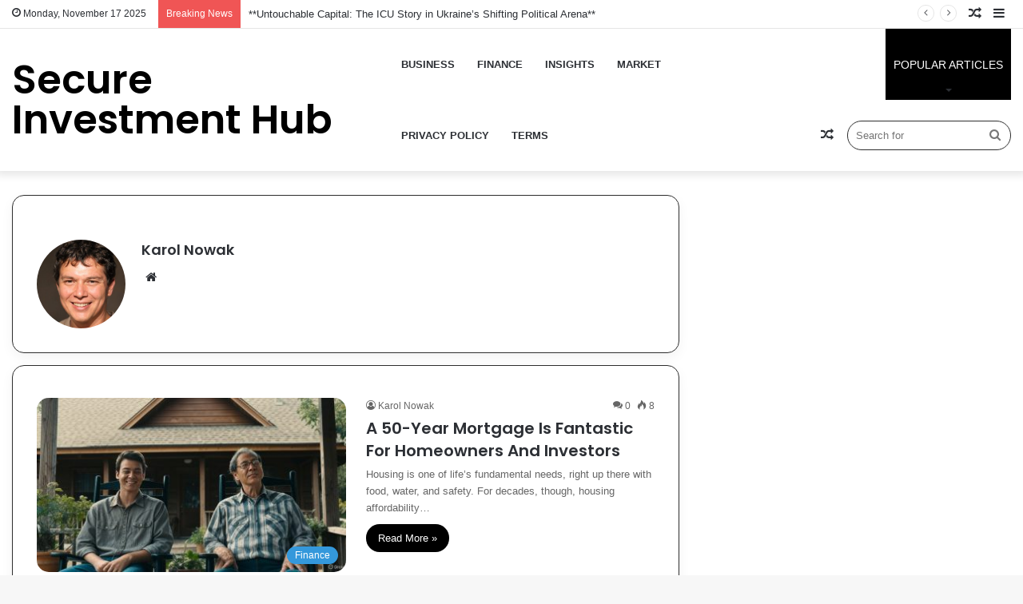

--- FILE ---
content_type: text/html; charset=UTF-8
request_url: https://secureinvestmenthub.com/author/kaynecollins/
body_size: 18355
content:

<!DOCTYPE html>
<html lang="en-US" class="" data-skin="light">
<head>
	<meta charset="UTF-8" />
	<link rel="profile" href="https://gmpg.org/xfn/11" />
	<title>Karol Nowak &#8211; Secure Investment Hub</title>

<meta http-equiv='x-dns-prefetch-control' content='on'>
<link rel='dns-prefetch' href='//cdnjs.cloudflare.com' />
<link rel='dns-prefetch' href='//ajax.googleapis.com' />
<link rel='dns-prefetch' href='//fonts.googleapis.com' />
<link rel='dns-prefetch' href='//fonts.gstatic.com' />
<link rel='dns-prefetch' href='//s.gravatar.com' />
<link rel='dns-prefetch' href='//www.google-analytics.com' />
<link rel='preload' as='script' href='https://ajax.googleapis.com/ajax/libs/webfont/1/webfont.js'>
<meta name='robots' content='max-image-preview:large' />
	<style>img:is([sizes="auto" i], [sizes^="auto," i]) { contain-intrinsic-size: 3000px 1500px }</style>
	<link rel="alternate" type="application/rss+xml" title="Secure Investment Hub &raquo; Feed" href="https://secureinvestmenthub.com/feed/" />
<link rel="alternate" type="application/rss+xml" title="Secure Investment Hub &raquo; Comments Feed" href="https://secureinvestmenthub.com/comments/feed/" />
<link rel="alternate" type="application/rss+xml" title="Secure Investment Hub &raquo; Posts by Karol Nowak Feed" href="https://secureinvestmenthub.com/author/kaynecollins/feed/" />

		<style type="text/css">
			:root{
			
					--main-nav-background: #FFFFFF;
					--main-nav-secondry-background: rgba(0,0,0,0.03);
					--main-nav-primary-color: #0088ff;
					--main-nav-contrast-primary-color: #FFFFFF;
					--main-nav-text-color: #2c2f34;
					--main-nav-secondry-text-color: rgba(0,0,0,0.5);
					--main-nav-main-border-color: rgba(0,0,0,0.1);
					--main-nav-secondry-border-color: rgba(0,0,0,0.08);
				
			}
		</style>
	<meta name="viewport" content="width=device-width, initial-scale=1.0" /><script type="text/javascript">
/* <![CDATA[ */
window._wpemojiSettings = {"baseUrl":"https:\/\/s.w.org\/images\/core\/emoji\/16.0.1\/72x72\/","ext":".png","svgUrl":"https:\/\/s.w.org\/images\/core\/emoji\/16.0.1\/svg\/","svgExt":".svg","source":{"concatemoji":"https:\/\/secureinvestmenthub.com\/wp-includes\/js\/wp-emoji-release.min.js?ver=6.8.3"}};
/*! This file is auto-generated */
!function(s,n){var o,i,e;function c(e){try{var t={supportTests:e,timestamp:(new Date).valueOf()};sessionStorage.setItem(o,JSON.stringify(t))}catch(e){}}function p(e,t,n){e.clearRect(0,0,e.canvas.width,e.canvas.height),e.fillText(t,0,0);var t=new Uint32Array(e.getImageData(0,0,e.canvas.width,e.canvas.height).data),a=(e.clearRect(0,0,e.canvas.width,e.canvas.height),e.fillText(n,0,0),new Uint32Array(e.getImageData(0,0,e.canvas.width,e.canvas.height).data));return t.every(function(e,t){return e===a[t]})}function u(e,t){e.clearRect(0,0,e.canvas.width,e.canvas.height),e.fillText(t,0,0);for(var n=e.getImageData(16,16,1,1),a=0;a<n.data.length;a++)if(0!==n.data[a])return!1;return!0}function f(e,t,n,a){switch(t){case"flag":return n(e,"\ud83c\udff3\ufe0f\u200d\u26a7\ufe0f","\ud83c\udff3\ufe0f\u200b\u26a7\ufe0f")?!1:!n(e,"\ud83c\udde8\ud83c\uddf6","\ud83c\udde8\u200b\ud83c\uddf6")&&!n(e,"\ud83c\udff4\udb40\udc67\udb40\udc62\udb40\udc65\udb40\udc6e\udb40\udc67\udb40\udc7f","\ud83c\udff4\u200b\udb40\udc67\u200b\udb40\udc62\u200b\udb40\udc65\u200b\udb40\udc6e\u200b\udb40\udc67\u200b\udb40\udc7f");case"emoji":return!a(e,"\ud83e\udedf")}return!1}function g(e,t,n,a){var r="undefined"!=typeof WorkerGlobalScope&&self instanceof WorkerGlobalScope?new OffscreenCanvas(300,150):s.createElement("canvas"),o=r.getContext("2d",{willReadFrequently:!0}),i=(o.textBaseline="top",o.font="600 32px Arial",{});return e.forEach(function(e){i[e]=t(o,e,n,a)}),i}function t(e){var t=s.createElement("script");t.src=e,t.defer=!0,s.head.appendChild(t)}"undefined"!=typeof Promise&&(o="wpEmojiSettingsSupports",i=["flag","emoji"],n.supports={everything:!0,everythingExceptFlag:!0},e=new Promise(function(e){s.addEventListener("DOMContentLoaded",e,{once:!0})}),new Promise(function(t){var n=function(){try{var e=JSON.parse(sessionStorage.getItem(o));if("object"==typeof e&&"number"==typeof e.timestamp&&(new Date).valueOf()<e.timestamp+604800&&"object"==typeof e.supportTests)return e.supportTests}catch(e){}return null}();if(!n){if("undefined"!=typeof Worker&&"undefined"!=typeof OffscreenCanvas&&"undefined"!=typeof URL&&URL.createObjectURL&&"undefined"!=typeof Blob)try{var e="postMessage("+g.toString()+"("+[JSON.stringify(i),f.toString(),p.toString(),u.toString()].join(",")+"));",a=new Blob([e],{type:"text/javascript"}),r=new Worker(URL.createObjectURL(a),{name:"wpTestEmojiSupports"});return void(r.onmessage=function(e){c(n=e.data),r.terminate(),t(n)})}catch(e){}c(n=g(i,f,p,u))}t(n)}).then(function(e){for(var t in e)n.supports[t]=e[t],n.supports.everything=n.supports.everything&&n.supports[t],"flag"!==t&&(n.supports.everythingExceptFlag=n.supports.everythingExceptFlag&&n.supports[t]);n.supports.everythingExceptFlag=n.supports.everythingExceptFlag&&!n.supports.flag,n.DOMReady=!1,n.readyCallback=function(){n.DOMReady=!0}}).then(function(){return e}).then(function(){var e;n.supports.everything||(n.readyCallback(),(e=n.source||{}).concatemoji?t(e.concatemoji):e.wpemoji&&e.twemoji&&(t(e.twemoji),t(e.wpemoji)))}))}((window,document),window._wpemojiSettings);
/* ]]> */
</script>
<style id='wp-emoji-styles-inline-css' type='text/css'>

	img.wp-smiley, img.emoji {
		display: inline !important;
		border: none !important;
		box-shadow: none !important;
		height: 1em !important;
		width: 1em !important;
		margin: 0 0.07em !important;
		vertical-align: -0.1em !important;
		background: none !important;
		padding: 0 !important;
	}
</style>
<style id='global-styles-inline-css' type='text/css'>
:root{--wp--preset--aspect-ratio--square: 1;--wp--preset--aspect-ratio--4-3: 4/3;--wp--preset--aspect-ratio--3-4: 3/4;--wp--preset--aspect-ratio--3-2: 3/2;--wp--preset--aspect-ratio--2-3: 2/3;--wp--preset--aspect-ratio--16-9: 16/9;--wp--preset--aspect-ratio--9-16: 9/16;--wp--preset--color--black: #000000;--wp--preset--color--cyan-bluish-gray: #abb8c3;--wp--preset--color--white: #ffffff;--wp--preset--color--pale-pink: #f78da7;--wp--preset--color--vivid-red: #cf2e2e;--wp--preset--color--luminous-vivid-orange: #ff6900;--wp--preset--color--luminous-vivid-amber: #fcb900;--wp--preset--color--light-green-cyan: #7bdcb5;--wp--preset--color--vivid-green-cyan: #00d084;--wp--preset--color--pale-cyan-blue: #8ed1fc;--wp--preset--color--vivid-cyan-blue: #0693e3;--wp--preset--color--vivid-purple: #9b51e0;--wp--preset--gradient--vivid-cyan-blue-to-vivid-purple: linear-gradient(135deg,rgba(6,147,227,1) 0%,rgb(155,81,224) 100%);--wp--preset--gradient--light-green-cyan-to-vivid-green-cyan: linear-gradient(135deg,rgb(122,220,180) 0%,rgb(0,208,130) 100%);--wp--preset--gradient--luminous-vivid-amber-to-luminous-vivid-orange: linear-gradient(135deg,rgba(252,185,0,1) 0%,rgba(255,105,0,1) 100%);--wp--preset--gradient--luminous-vivid-orange-to-vivid-red: linear-gradient(135deg,rgba(255,105,0,1) 0%,rgb(207,46,46) 100%);--wp--preset--gradient--very-light-gray-to-cyan-bluish-gray: linear-gradient(135deg,rgb(238,238,238) 0%,rgb(169,184,195) 100%);--wp--preset--gradient--cool-to-warm-spectrum: linear-gradient(135deg,rgb(74,234,220) 0%,rgb(151,120,209) 20%,rgb(207,42,186) 40%,rgb(238,44,130) 60%,rgb(251,105,98) 80%,rgb(254,248,76) 100%);--wp--preset--gradient--blush-light-purple: linear-gradient(135deg,rgb(255,206,236) 0%,rgb(152,150,240) 100%);--wp--preset--gradient--blush-bordeaux: linear-gradient(135deg,rgb(254,205,165) 0%,rgb(254,45,45) 50%,rgb(107,0,62) 100%);--wp--preset--gradient--luminous-dusk: linear-gradient(135deg,rgb(255,203,112) 0%,rgb(199,81,192) 50%,rgb(65,88,208) 100%);--wp--preset--gradient--pale-ocean: linear-gradient(135deg,rgb(255,245,203) 0%,rgb(182,227,212) 50%,rgb(51,167,181) 100%);--wp--preset--gradient--electric-grass: linear-gradient(135deg,rgb(202,248,128) 0%,rgb(113,206,126) 100%);--wp--preset--gradient--midnight: linear-gradient(135deg,rgb(2,3,129) 0%,rgb(40,116,252) 100%);--wp--preset--font-size--small: 13px;--wp--preset--font-size--medium: 20px;--wp--preset--font-size--large: 36px;--wp--preset--font-size--x-large: 42px;--wp--preset--spacing--20: 0.44rem;--wp--preset--spacing--30: 0.67rem;--wp--preset--spacing--40: 1rem;--wp--preset--spacing--50: 1.5rem;--wp--preset--spacing--60: 2.25rem;--wp--preset--spacing--70: 3.38rem;--wp--preset--spacing--80: 5.06rem;--wp--preset--shadow--natural: 6px 6px 9px rgba(0, 0, 0, 0.2);--wp--preset--shadow--deep: 12px 12px 50px rgba(0, 0, 0, 0.4);--wp--preset--shadow--sharp: 6px 6px 0px rgba(0, 0, 0, 0.2);--wp--preset--shadow--outlined: 6px 6px 0px -3px rgba(255, 255, 255, 1), 6px 6px rgba(0, 0, 0, 1);--wp--preset--shadow--crisp: 6px 6px 0px rgba(0, 0, 0, 1);}:where(.is-layout-flex){gap: 0.5em;}:where(.is-layout-grid){gap: 0.5em;}body .is-layout-flex{display: flex;}.is-layout-flex{flex-wrap: wrap;align-items: center;}.is-layout-flex > :is(*, div){margin: 0;}body .is-layout-grid{display: grid;}.is-layout-grid > :is(*, div){margin: 0;}:where(.wp-block-columns.is-layout-flex){gap: 2em;}:where(.wp-block-columns.is-layout-grid){gap: 2em;}:where(.wp-block-post-template.is-layout-flex){gap: 1.25em;}:where(.wp-block-post-template.is-layout-grid){gap: 1.25em;}.has-black-color{color: var(--wp--preset--color--black) !important;}.has-cyan-bluish-gray-color{color: var(--wp--preset--color--cyan-bluish-gray) !important;}.has-white-color{color: var(--wp--preset--color--white) !important;}.has-pale-pink-color{color: var(--wp--preset--color--pale-pink) !important;}.has-vivid-red-color{color: var(--wp--preset--color--vivid-red) !important;}.has-luminous-vivid-orange-color{color: var(--wp--preset--color--luminous-vivid-orange) !important;}.has-luminous-vivid-amber-color{color: var(--wp--preset--color--luminous-vivid-amber) !important;}.has-light-green-cyan-color{color: var(--wp--preset--color--light-green-cyan) !important;}.has-vivid-green-cyan-color{color: var(--wp--preset--color--vivid-green-cyan) !important;}.has-pale-cyan-blue-color{color: var(--wp--preset--color--pale-cyan-blue) !important;}.has-vivid-cyan-blue-color{color: var(--wp--preset--color--vivid-cyan-blue) !important;}.has-vivid-purple-color{color: var(--wp--preset--color--vivid-purple) !important;}.has-black-background-color{background-color: var(--wp--preset--color--black) !important;}.has-cyan-bluish-gray-background-color{background-color: var(--wp--preset--color--cyan-bluish-gray) !important;}.has-white-background-color{background-color: var(--wp--preset--color--white) !important;}.has-pale-pink-background-color{background-color: var(--wp--preset--color--pale-pink) !important;}.has-vivid-red-background-color{background-color: var(--wp--preset--color--vivid-red) !important;}.has-luminous-vivid-orange-background-color{background-color: var(--wp--preset--color--luminous-vivid-orange) !important;}.has-luminous-vivid-amber-background-color{background-color: var(--wp--preset--color--luminous-vivid-amber) !important;}.has-light-green-cyan-background-color{background-color: var(--wp--preset--color--light-green-cyan) !important;}.has-vivid-green-cyan-background-color{background-color: var(--wp--preset--color--vivid-green-cyan) !important;}.has-pale-cyan-blue-background-color{background-color: var(--wp--preset--color--pale-cyan-blue) !important;}.has-vivid-cyan-blue-background-color{background-color: var(--wp--preset--color--vivid-cyan-blue) !important;}.has-vivid-purple-background-color{background-color: var(--wp--preset--color--vivid-purple) !important;}.has-black-border-color{border-color: var(--wp--preset--color--black) !important;}.has-cyan-bluish-gray-border-color{border-color: var(--wp--preset--color--cyan-bluish-gray) !important;}.has-white-border-color{border-color: var(--wp--preset--color--white) !important;}.has-pale-pink-border-color{border-color: var(--wp--preset--color--pale-pink) !important;}.has-vivid-red-border-color{border-color: var(--wp--preset--color--vivid-red) !important;}.has-luminous-vivid-orange-border-color{border-color: var(--wp--preset--color--luminous-vivid-orange) !important;}.has-luminous-vivid-amber-border-color{border-color: var(--wp--preset--color--luminous-vivid-amber) !important;}.has-light-green-cyan-border-color{border-color: var(--wp--preset--color--light-green-cyan) !important;}.has-vivid-green-cyan-border-color{border-color: var(--wp--preset--color--vivid-green-cyan) !important;}.has-pale-cyan-blue-border-color{border-color: var(--wp--preset--color--pale-cyan-blue) !important;}.has-vivid-cyan-blue-border-color{border-color: var(--wp--preset--color--vivid-cyan-blue) !important;}.has-vivid-purple-border-color{border-color: var(--wp--preset--color--vivid-purple) !important;}.has-vivid-cyan-blue-to-vivid-purple-gradient-background{background: var(--wp--preset--gradient--vivid-cyan-blue-to-vivid-purple) !important;}.has-light-green-cyan-to-vivid-green-cyan-gradient-background{background: var(--wp--preset--gradient--light-green-cyan-to-vivid-green-cyan) !important;}.has-luminous-vivid-amber-to-luminous-vivid-orange-gradient-background{background: var(--wp--preset--gradient--luminous-vivid-amber-to-luminous-vivid-orange) !important;}.has-luminous-vivid-orange-to-vivid-red-gradient-background{background: var(--wp--preset--gradient--luminous-vivid-orange-to-vivid-red) !important;}.has-very-light-gray-to-cyan-bluish-gray-gradient-background{background: var(--wp--preset--gradient--very-light-gray-to-cyan-bluish-gray) !important;}.has-cool-to-warm-spectrum-gradient-background{background: var(--wp--preset--gradient--cool-to-warm-spectrum) !important;}.has-blush-light-purple-gradient-background{background: var(--wp--preset--gradient--blush-light-purple) !important;}.has-blush-bordeaux-gradient-background{background: var(--wp--preset--gradient--blush-bordeaux) !important;}.has-luminous-dusk-gradient-background{background: var(--wp--preset--gradient--luminous-dusk) !important;}.has-pale-ocean-gradient-background{background: var(--wp--preset--gradient--pale-ocean) !important;}.has-electric-grass-gradient-background{background: var(--wp--preset--gradient--electric-grass) !important;}.has-midnight-gradient-background{background: var(--wp--preset--gradient--midnight) !important;}.has-small-font-size{font-size: var(--wp--preset--font-size--small) !important;}.has-medium-font-size{font-size: var(--wp--preset--font-size--medium) !important;}.has-large-font-size{font-size: var(--wp--preset--font-size--large) !important;}.has-x-large-font-size{font-size: var(--wp--preset--font-size--x-large) !important;}
:where(.wp-block-post-template.is-layout-flex){gap: 1.25em;}:where(.wp-block-post-template.is-layout-grid){gap: 1.25em;}
:where(.wp-block-columns.is-layout-flex){gap: 2em;}:where(.wp-block-columns.is-layout-grid){gap: 2em;}
:root :where(.wp-block-pullquote){font-size: 1.5em;line-height: 1.6;}
</style>
<link rel='stylesheet' id='contact-form-7-css' href='https://secureinvestmenthub.com/wp-content/plugins/contact-form-7/includes/css/styles.css?ver=6.0.6' type='text/css' media='all' />
<link rel='stylesheet' id='coderevolution-front-css-css' href='https://secureinvestmenthub.com/wp-content/plugins/rss-feed-post-generator-echo/styles/coderevolution-front.css?ver=5.4.8.1' type='text/css' media='all' />
<link rel='stylesheet' id='echo-thumbnail-css-css' href='https://secureinvestmenthub.com/wp-content/plugins/rss-feed-post-generator-echo/styles/echo-thumbnail.css?ver=5.4.8.1' type='text/css' media='all' />
<link rel='stylesheet' id='taqyeem-buttons-style-css' href='https://secureinvestmenthub.com/wp-content/plugins/taqyeem-buttons/assets/style.css?ver=6.8.3' type='text/css' media='all' />
<link rel='stylesheet' id='tie-css-base-css' href='https://secureinvestmenthub.com/wp-content/themes/jannah/assets/css/base.min.css?ver=6.1.7' type='text/css' media='all' />
<link rel='stylesheet' id='tie-css-styles-css' href='https://secureinvestmenthub.com/wp-content/themes/jannah/assets/css/style.min.css?ver=6.1.7' type='text/css' media='all' />
<link rel='stylesheet' id='tie-css-widgets-css' href='https://secureinvestmenthub.com/wp-content/themes/jannah/assets/css/widgets.min.css?ver=6.1.7' type='text/css' media='all' />
<link rel='stylesheet' id='tie-css-helpers-css' href='https://secureinvestmenthub.com/wp-content/themes/jannah/assets/css/helpers.min.css?ver=6.1.7' type='text/css' media='all' />
<link rel='stylesheet' id='tie-fontawesome5-css' href='https://secureinvestmenthub.com/wp-content/themes/jannah/assets/css/fontawesome.css?ver=6.1.7' type='text/css' media='all' />
<link rel='stylesheet' id='tie-css-ilightbox-css' href='https://secureinvestmenthub.com/wp-content/themes/jannah/assets/ilightbox/dark-skin/skin.css?ver=6.1.7' type='text/css' media='all' />
<link rel='stylesheet' id='tie-css-shortcodes-css' href='https://secureinvestmenthub.com/wp-content/themes/jannah/assets/css/plugins/shortcodes.min.css?ver=6.1.7' type='text/css' media='all' />
<link rel='stylesheet' id='taqyeem-styles-css' href='https://secureinvestmenthub.com/wp-content/themes/jannah/assets/css/plugins/taqyeem.min.css?ver=6.1.7' type='text/css' media='all' />
<style id='taqyeem-styles-inline-css' type='text/css'>
.wf-active .logo-text,.wf-active h1,.wf-active h2,.wf-active h3,.wf-active h4,.wf-active h5,.wf-active h6,.wf-active .the-subtitle{font-family: 'Poppins';}#main-nav .main-menu > ul > li > a{text-transform: uppercase;}:root:root{--brand-color: #000000;--dark-brand-color: #000000;--bright-color: #FFFFFF;--base-color: #2c2f34;}#reading-position-indicator{box-shadow: 0 0 10px rgba( 0,0,0,0.7);}:root:root{--brand-color: #000000;--dark-brand-color: #000000;--bright-color: #FFFFFF;--base-color: #2c2f34;}#reading-position-indicator{box-shadow: 0 0 10px rgba( 0,0,0,0.7);}.tie-weather-widget.widget,.container-wrapper{box-shadow: 0 5px 15px 0 rgba(0,0,0,0.05);}.dark-skin .tie-weather-widget.widget,.dark-skin .container-wrapper{box-shadow: 0 5px 15px 0 rgba(0,0,0,0.2);}::-moz-selection{background-color: #b3b6b7;color: #FFFFFF;}::selection{background-color: #b3b6b7;color: #FFFFFF;}.container-wrapper,.the-global-title,.comment-reply-title,.tabs,.flex-tabs .flexMenu-popup,.magazine1 .tabs-vertical .tabs li a,.magazine1 .tabs-vertical:after,.mag-box .show-more-button,.white-bg .social-icons-item a,textarea,input,select,.toggle,.post-content-slideshow,.post-content-slideshow .slider-nav-wrapper,.share-buttons-bottom,.pages-numbers a,.pages-nav-item,.first-last-pages .pagination-icon,.multiple-post-pages .post-page-numbers,#story-highlights li,.review-item,.review-summary,.user-rate-wrap,.review-final-score,.tabs a{border-color: #2e2e2e !important;}.magazine1 .tabs a{border-bottom-color: transparent !important;}.fullwidth-area .tagcloud a:not(:hover){background: transparent;box-shadow: inset 0 0 0 3px #2e2e2e;}.subscribe-widget-content .subscribe-subtitle:after,.white-bg .social-icons-item:before{background-color: #2e2e2e !important;}#footer{background-color: #000000;}#footer .posts-list-counter .posts-list-items li.widget-post-list:before{border-color: #000000;}#footer .timeline-widget a .date:before{border-color: rgba(0,0,0,0.8);}#footer .footer-boxed-widget-area,#footer textarea,#footer input:not([type=submit]),#footer select,#footer code,#footer kbd,#footer pre,#footer samp,#footer .show-more-button,#footer .slider-links .tie-slider-nav span,#footer #wp-calendar,#footer #wp-calendar tbody td,#footer #wp-calendar thead th,#footer .widget.buddypress .item-options a{border-color: rgba(255,255,255,0.1);}#footer .social-statistics-widget .white-bg li.social-icons-item a,#footer .widget_tag_cloud .tagcloud a,#footer .latest-tweets-widget .slider-links .tie-slider-nav span,#footer .widget_layered_nav_filters a{border-color: rgba(255,255,255,0.1);}#footer .social-statistics-widget .white-bg li:before{background: rgba(255,255,255,0.1);}.site-footer #wp-calendar tbody td{background: rgba(255,255,255,0.02);}#footer .white-bg .social-icons-item a span.followers span,#footer .circle-three-cols .social-icons-item a .followers-num,#footer .circle-three-cols .social-icons-item a .followers-name{color: rgba(255,255,255,0.8);}#footer .timeline-widget ul:before,#footer .timeline-widget a:not(:hover) .date:before{background-color: #000000;}#footer,#footer textarea,#footer input:not([type='submit']),#footer select,#footer #wp-calendar tbody,#footer .tie-slider-nav li span:not(:hover),#footer .widget_categories li a:before,#footer .widget_product_categories li a:before,#footer .widget_layered_nav li a:before,#footer .widget_archive li a:before,#footer .widget_nav_menu li a:before,#footer .widget_meta li a:before,#footer .widget_pages li a:before,#footer .widget_recent_entries li a:before,#footer .widget_display_forums li a:before,#footer .widget_display_views li a:before,#footer .widget_rss li a:before,#footer .widget_display_stats dt:before,#footer .subscribe-widget-content h3,#footer .about-author .social-icons a:not(:hover) span{color: #ffffff;}#footer post-widget-body .meta-item,#footer .post-meta,#footer .stream-title,#footer.dark-skin .timeline-widget .date,#footer .wp-caption .wp-caption-text,#footer .rss-date{color: rgba(255,255,255,0.7);}#footer input::-moz-placeholder{color: #ffffff;}#footer input:-moz-placeholder{color: #ffffff;}#footer input:-ms-input-placeholder{color: #ffffff;}#footer input::-webkit-input-placeholder{color: #ffffff;}.site-footer.dark-skin a:not(:hover){color: #1abc9c;}.tie-cat-2,.tie-cat-item-2 > span{background-color:#e67e22 !important;color:#FFFFFF !important;}.tie-cat-2:after{border-top-color:#e67e22 !important;}.tie-cat-2:hover{background-color:#c86004 !important;}.tie-cat-2:hover:after{border-top-color:#c86004 !important;}.tie-cat-11,.tie-cat-item-11 > span{background-color:#2ecc71 !important;color:#FFFFFF !important;}.tie-cat-11:after{border-top-color:#2ecc71 !important;}.tie-cat-11:hover{background-color:#10ae53 !important;}.tie-cat-11:hover:after{border-top-color:#10ae53 !important;}.tie-cat-14,.tie-cat-item-14 > span{background-color:#9b59b6 !important;color:#FFFFFF !important;}.tie-cat-14:after{border-top-color:#9b59b6 !important;}.tie-cat-14:hover{background-color:#7d3b98 !important;}.tie-cat-14:hover:after{border-top-color:#7d3b98 !important;}.tie-cat-16,.tie-cat-item-16 > span{background-color:#34495e !important;color:#FFFFFF !important;}.tie-cat-16:after{border-top-color:#34495e !important;}.tie-cat-16:hover{background-color:#162b40 !important;}.tie-cat-16:hover:after{border-top-color:#162b40 !important;}.tie-cat-18,.tie-cat-item-18 > span{background-color:#9b59b6 !important;color:#FFFFFF !important;}.tie-cat-18:after{border-top-color:#9b59b6 !important;}.tie-cat-18:hover{background-color:#7d3b98 !important;}.tie-cat-18:hover:after{border-top-color:#7d3b98 !important;}.tie-cat-20,.tie-cat-item-20 > span{background-color:#4CAF50 !important;color:#FFFFFF !important;}.tie-cat-20:after{border-top-color:#4CAF50 !important;}.tie-cat-20:hover{background-color:#2e9132 !important;}.tie-cat-20:hover:after{border-top-color:#2e9132 !important;}.tie-cat-24,.tie-cat-item-24 > span{background-color:#3498db !important;color:#FFFFFF !important;}.tie-cat-24:after{border-top-color:#3498db !important;}.tie-cat-24:hover{background-color:#167abd !important;}.tie-cat-24:hover:after{border-top-color:#167abd !important;}.tie-cat-26,.tie-cat-item-26 > span{background-color:#2ecc71 !important;color:#FFFFFF !important;}.tie-cat-26:after{border-top-color:#2ecc71 !important;}.tie-cat-26:hover{background-color:#10ae53 !important;}.tie-cat-26:hover:after{border-top-color:#10ae53 !important;}.tie-cat-25,.tie-cat-item-25 > span{background-color:#f1c40f !important;color:#FFFFFF !important;}.tie-cat-25:after{border-top-color:#f1c40f !important;}.tie-cat-25:hover{background-color:#d3a600 !important;}.tie-cat-25:hover:after{border-top-color:#d3a600 !important;}@media (min-width: 1200px){.container{width: auto;}}@media (min-width: 992px){.container,.boxed-layout #tie-wrapper,.boxed-layout .fixed-nav,.wide-next-prev-slider-wrapper .slider-main-container{max-width: 100%;}.boxed-layout .container{max-width: 100%;}}@media (max-width: 991px){.side-aside.dark-skin{background: #2f88d6;background: -webkit-linear-gradient(135deg,#5933a2,#2f88d6 );background: -moz-linear-gradient(135deg,#5933a2,#2f88d6 );background: -o-linear-gradient(135deg,#5933a2,#2f88d6 );background: linear-gradient(135deg,#2f88d6,#5933a2 );}}.mobile-header-components li.custom-menu-link > a,#mobile-menu-icon .menu-text{color: #ffffff!important;}#mobile-menu-icon .nav-icon,#mobile-menu-icon .nav-icon:before,#mobile-menu-icon .nav-icon:after{background-color: #ffffff!important;}.tie-insta-header {margin-bottom: 15px;}.tie-insta-avatar a {width: 70px;height: 70px;display: block;position: relative;float: left;margin-right: 15px;margin-bottom: 15px;}.tie-insta-avatar a:before {content: "";position: absolute;width: calc(100% + 6px);height: calc(100% + 6px);left: -3px;top: -3px;border-radius: 50%;background: #d6249f;background: radial-gradient(circle at 30% 107%,#fdf497 0%,#fdf497 5%,#fd5949 45%,#d6249f 60%,#285AEB 90%);}.tie-insta-avatar a:after {position: absolute;content: "";width: calc(100% + 3px);height: calc(100% + 3px);left: -2px;top: -2px;border-radius: 50%;background: #fff;}.dark-skin .tie-insta-avatar a:after {background: #27292d;}.tie-insta-avatar img {border-radius: 50%;position: relative;z-index: 2;transition: all 0.25s;}.tie-insta-avatar img:hover {box-shadow: 0px 0px 15px 0 #6b54c6;}.tie-insta-info {font-size: 1.3em;font-weight: bold;margin-bottom: 5px;}body a.go-to-top-button,body .more-link,body .button,body [type='submit'],body .generic-button a,body .generic-button button,body textarea,body input:not([type='checkbox']):not([type='radio']),body .mag-box .breaking,body .social-icons-widget .social-icons-item .social-link,body .widget_product_tag_cloud a,body .widget_tag_cloud a,body .post-tags a,body .widget_layered_nav_filters a,body .post-bottom-meta-title,body .post-bottom-meta a,body .post-cat,body .more-link,body .show-more-button,body #instagram-link.is-expanded .follow-button,body .cat-counter a + span,body .mag-box-options .slider-arrow-nav a,body .main-menu .cats-horizontal li a,body #instagram-link.is-compact,body .pages-numbers a,body .pages-nav-item,body .bp-pagination-links .page-numbers,body .fullwidth-area .widget_tag_cloud .tagcloud a,body .header-layout-1 #main-nav .components #search-input,body ul.breaking-news-nav li.jnt-prev,body ul.breaking-news-nav li.jnt-next,body #tie-popup-search-mobile table.gsc-search-box{border-radius: 35px;}body .mag-box ul.breaking-news-nav li{border: 0 !important;}body #instagram-link.is-compact{padding-right: 40px;padding-left: 40px;}body .post-bottom-meta-title,body .post-bottom-meta a,body .more-link{padding-right: 15px;padding-left: 15px;}body #masonry-grid .container-wrapper .post-thumb img{border-radius: 0px;}body .video-thumbnail,body .review-item,body .review-summary,body .user-rate-wrap,body textarea,body input,body select{border-radius: 5px;}body .post-content-slideshow,body #tie-read-next,body .prev-next-post-nav .post-thumb,body .post-thumb img,body .container-wrapper,body .tie-popup-container .container-wrapper,body .widget,body .grid-slider-wrapper .grid-item,body .slider-vertical-navigation .slide,body .boxed-slider:not(.grid-slider-wrapper) .slide,body .buddypress-wrap .activity-list .load-more a,body .buddypress-wrap .activity-list .load-newest a,body .woocommerce .products .product .product-img img,body .woocommerce .products .product .product-img,body .woocommerce .woocommerce-tabs,body .woocommerce div.product .related.products,body .woocommerce div.product .up-sells.products,body .woocommerce .cart_totals,.woocommerce .cross-sells,body .big-thumb-left-box-inner,body .miscellaneous-box .posts-items li:first-child,body .single-big-img,body .masonry-with-spaces .container-wrapper .slide,body .news-gallery-items li .post-thumb,body .scroll-2-box .slide,.magazine1.archive:not(.bbpress) .entry-header-outer,.magazine1.search .entry-header-outer,.magazine1.archive:not(.bbpress) .mag-box .container-wrapper,.magazine1.search .mag-box .container-wrapper,body.magazine1 .entry-header-outer + .mag-box,body .digital-rating-static,body .entry q,body .entry blockquote,body #instagram-link.is-expanded,body.single-post .featured-area,body.post-layout-8 #content,body .footer-boxed-widget-area,body .tie-video-main-slider,body .post-thumb-overlay,body .widget_media_image img,body .stream-item-mag img,body .media-page-layout .post-element{border-radius: 15px;}@media (max-width: 767px) {.tie-video-main-slider iframe{border-top-right-radius: 15px;border-top-left-radius: 15px;}}.magazine1.archive:not(.bbpress) .mag-box .container-wrapper,.magazine1.search .mag-box .container-wrapper{margin-top: 15px;border-top-width: 1px;}body .section-wrapper:not(.container-full) .wide-slider-wrapper .slider-main-container,body .section-wrapper:not(.container-full) .wide-slider-three-slids-wrapper{border-radius: 15px;overflow: hidden;}body .wide-slider-nav-wrapper,body .share-buttons-bottom,body .first-post-gradient li:first-child .post-thumb:after,body .scroll-2-box .post-thumb:after{border-bottom-left-radius: 15px;border-bottom-right-radius: 15px;}body .main-menu .menu-sub-content,body .comp-sub-menu{border-bottom-left-radius: 10px;border-bottom-right-radius: 10px;}body.single-post .featured-area{overflow: hidden;}body #check-also-box.check-also-left{border-top-right-radius: 15px;border-bottom-right-radius: 15px;}body #check-also-box.check-also-right{border-top-left-radius: 15px;border-bottom-left-radius: 15px;}body .mag-box .breaking-news-nav li:last-child{border-top-right-radius: 35px;border-bottom-right-radius: 35px;}body .mag-box .breaking-title:before{border-top-left-radius: 35px;border-bottom-left-radius: 35px;}body .tabs li:last-child a,body .full-overlay-title li:not(.no-post-thumb) .block-title-overlay{border-top-right-radius: 15px;}body .center-overlay-title li:not(.no-post-thumb) .block-title-overlay,body .tabs li:first-child a{border-top-left-radius: 15px;}
</style>
<script type="text/javascript" src="https://secureinvestmenthub.com/wp-includes/js/jquery/jquery.min.js?ver=3.7.1" id="jquery-core-js"></script>
<script type="text/javascript" src="https://secureinvestmenthub.com/wp-includes/js/jquery/jquery-migrate.min.js?ver=3.4.1" id="jquery-migrate-js"></script>
<link rel="https://api.w.org/" href="https://secureinvestmenthub.com/wp-json/" /><link rel="alternate" title="JSON" type="application/json" href="https://secureinvestmenthub.com/wp-json/wp/v2/users/5" /><link rel="EditURI" type="application/rsd+xml" title="RSD" href="https://secureinvestmenthub.com/xmlrpc.php?rsd" />
<meta name="generator" content="WordPress 6.8.3" />
<script type='text/javascript'>
/* <![CDATA[ */
var taqyeem = {"ajaxurl":"https://secureinvestmenthub.com/wp-admin/admin-ajax.php" , "your_rating":"Your Rating:"};
/* ]]> */
</script>

<meta http-equiv="X-UA-Compatible" content="IE=edge">
</head>

<body id="tie-body" class="archive author author-kaynecollins author-5 wp-theme-jannah tie-no-js is-percent-width wrapper-has-shadow block-head-1 magazine3 magazine1 is-thumb-overlay-disabled is-desktop is-header-layout-1 sidebar-right has-sidebar hide_share_post_top hide_share_post_bottom">



<div class="background-overlay">

	<div id="tie-container" class="site tie-container">

		
		<div id="tie-wrapper">

			
<header id="theme-header" class="theme-header header-layout-1 main-nav-light main-nav-default-light main-nav-below no-stream-item top-nav-active top-nav-light top-nav-default-light top-nav-above has-shadow has-normal-width-logo mobile-header-default">
	
<nav id="top-nav"  class="has-date-breaking-components top-nav header-nav has-breaking-news" aria-label="Secondary Navigation">
	<div class="container">
		<div class="topbar-wrapper">

			
					<div class="topbar-today-date tie-icon">
						Monday, November 17 2025					</div>
					
			<div class="tie-alignleft">
				
<div class="breaking controls-is-active">

	<span class="breaking-title">
		<span class="tie-icon-bolt breaking-icon" aria-hidden="true"></span>
		<span class="breaking-title-text">Breaking News</span>
	</span>

	<ul id="breaking-news-in-header" class="breaking-news" data-type="reveal" data-arrows="true">

		
							<li class="news-item">
								<a href="https://secureinvestmenthub.com/untouchable-capital-the-icu-story-in-ukraines-shifting-political-arena/">**Untouchable Capital: The ICU Story in Ukraine’s Shifting Political Arena**</a>
							</li>

							
							<li class="news-item">
								<a href="https://secureinvestmenthub.com/the-return-of-the-cowboy-hat-classic-western-style-makes-a-modern-comeback/">The Return of the Cowboy Hat: Classic Western Style Makes a Modern Comeback</a>
							</li>

							
							<li class="news-item">
								<a href="https://secureinvestmenthub.com/a-50-year-mortgage-is-fantastic-for-homeowners-and-investors/">A 50-Year Mortgage Is Fantastic For Homeowners And Investors</a>
							</li>

							
							<li class="news-item">
								<a href="https://secureinvestmenthub.com/binance-coin-and-blazpay-take-center-stage-as-analysts-discuss-the-new-ai-crypto-coins-of-moonvember/">Binance Coin and Blazpay Take Center Stage as Analysts Discuss the New AI Crypto Coins of Moonvember</a>
							</li>

							
							<li class="news-item">
								<a href="https://secureinvestmenthub.com/the-post-digital-era-of-communications-the-synthesis-of-traditional-media-and-digital-channels-in-global-marketing-campaigns/">The Post-Digital Era of Communications: The Synthesis of Traditional Media and Digital Channels in Global Marketing Campaigns</a>
							</li>

							
							<li class="news-item">
								<a href="https://secureinvestmenthub.com/be-an-american-nerd-not-the-cool-kid-if-you-want-to-survive/">Be an American Nerd, Not the Cool Kid, If You Want to Survive</a>
							</li>

							
							<li class="news-item">
								<a href="https://secureinvestmenthub.com/trumps-50-year-mortgage-plan-promises-relief-but-critics-say-its-a-debt-trap-in-disguise-financial-freedom-countdown/">Trump’s 50-Year Mortgage Plan Promises Relief But Critics Say It’s A Debt Trap In Disguise &#8211; Financial Freedom Countdown</a>
							</li>

							
							<li class="news-item">
								<a href="https://secureinvestmenthub.com/the-reasons-why-it-makes-sense-to-outsource-your-it-needs-here-in-charlotte/">The Reasons Why It Makes Sense To Outsource Your IT Needs Here In Charlotte</a>
							</li>

							
							<li class="news-item">
								<a href="https://secureinvestmenthub.com/warren-pushes-for-tax-breaks-on-student-loan-forgiveness-as-borrowers-start-getting-relief-financial-freedom-countdown/">Warren Pushes For Tax Breaks On Student Loan Forgiveness As Borrowers Start Getting Relief &#8211; Financial Freedom Countdown</a>
							</li>

							
							<li class="news-item">
								<a href="https://secureinvestmenthub.com/tpk-trading-introduces-new-transaction-assurance-framework-to-enhance-global-payment-reliability/">TPK Trading Introduces New Transaction Assurance Framework to Enhance Global Payment Reliability</a>
							</li>

							
	</ul>
</div><!-- #breaking /-->
			</div><!-- .tie-alignleft /-->

			<div class="tie-alignright">
				<ul class="components">	<li class="side-aside-nav-icon menu-item custom-menu-link">
		<a href="#">
			<span class="tie-icon-navicon" aria-hidden="true"></span>
			<span class="screen-reader-text">Sidebar</span>
		</a>
	</li>
		<li class="random-post-icon menu-item custom-menu-link">
		<a href="/author/kaynecollins/?random-post=1" class="random-post" title="Random Article" rel="nofollow">
			<span class="tie-icon-random" aria-hidden="true"></span>
			<span class="screen-reader-text">Random Article</span>
		</a>
	</li>
	</ul><!-- Components -->			</div><!-- .tie-alignright /-->

		</div><!-- .topbar-wrapper /-->
	</div><!-- .container /-->
</nav><!-- #top-nav /-->

<div class="main-nav-wrapper">
	<nav id="main-nav" data-skin="search-in-main-nav" class="main-nav header-nav live-search-parent" style="line-height:89px" aria-label="Primary Navigation">
		<div class="container">

			<div class="main-menu-wrapper">

				<div id="mobile-header-components-area_1" class="mobile-header-components"><ul class="components"><li class="mobile-component_menu custom-menu-link"><a href="#" id="mobile-menu-icon" class=""><span class="tie-mobile-menu-icon nav-icon is-layout-1"></span><span class="screen-reader-text">Menu</span></a></li></ul></div>
						<div class="header-layout-1-logo" >
							
		<div id="logo" class="text-logo" >

			
			<a title="Secure Investment Hub" href="https://secureinvestmenthub.com/">
				<div class="logo-text">Secure Investment Hub</div>			</a>

			
		</div><!-- #logo /-->

								</div>

						<div id="mobile-header-components-area_2" class="mobile-header-components"><ul class="components"><li class="mobile-component_search custom-menu-link">
				<a href="#" class="tie-search-trigger-mobile">
					<span class="tie-icon-search tie-search-icon" aria-hidden="true"></span>
					<span class="screen-reader-text">Search for</span>
				</a>
			</li></ul></div>
				<div id="menu-components-wrap">

					


					<div class="main-menu main-menu-wrap tie-alignleft">
						<div id="main-nav-menu" class="main-menu header-menu"><ul id="menu-main-menu" class="menu"><li id="menu-item-1419" class="menu-item menu-item-type-taxonomy menu-item-object-category menu-item-1419"><a href="https://secureinvestmenthub.com/category/business/">Business</a></li>
<li id="menu-item-1420" class="menu-item menu-item-type-taxonomy menu-item-object-category menu-item-1420"><a href="https://secureinvestmenthub.com/category/finance/">Finance</a></li>
<li id="menu-item-1421" class="menu-item menu-item-type-taxonomy menu-item-object-category menu-item-1421"><a href="https://secureinvestmenthub.com/category/insights/">Insights</a></li>
<li id="menu-item-1422" class="menu-item menu-item-type-taxonomy menu-item-object-category menu-item-1422"><a href="https://secureinvestmenthub.com/category/market/">Market</a></li>
<li id="menu-item-1418" class="menu-item menu-item-type-post_type menu-item-object-page menu-item-privacy-policy menu-item-1418"><a href="https://secureinvestmenthub.com/privacy-policy/">Privacy Policy</a></li>
<li id="menu-item-3373" class="menu-item menu-item-type-post_type menu-item-object-page menu-item-3373"><a href="https://secureinvestmenthub.com/terms/">Terms</a></li>
</ul></div>					</div><!-- .main-menu.tie-alignleft /-->

					<ul class="components">
		<li id="menu-featured-posts" class="custom-menu-link menu mega-menu mega-links-3col">
			<a class="menu-featured-posts-title" href="#">
				<strong style="font-size:0;">.</strong>				<div class="menu-featured-posts-words">
					<span>Popular Articles</span>
				</div><!-- .menu-featured-posts-words -->
			</a><!-- .menu-featured-posts-title -->
			
			<div class="comp-sub-menu ">
				<ul>
					
					<li class="mega-link-column">
													<div class="post-widget-thumbnail">
								
			<a aria-label="**Untouchable Capital: The ICU Story in Ukraine’s Shifting Political Arena**" href="https://secureinvestmenthub.com/untouchable-capital-the-icu-story-in-ukraines-shifting-political-arena/" class="post-thumb"><img width="220" height="150" src="https://secureinvestmenthub.com/wp-content/uploads/2025/11/4283-untouchable-capital-the-icu-story-in-ukraines-shifting-political-arena-220x150.jpg" class="attachment-jannah-image-small size-jannah-image-small tie-small-image wp-post-image" alt="**untouchable-capital:-the-icu-story-in-ukraine’s-shifting-political-arena**" decoding="async" /></a>							</div>
						
						<h3 class="post-box-title">
							<a class="mega-menu-link" href="https://secureinvestmenthub.com/untouchable-capital-the-icu-story-in-ukraines-shifting-political-arena/">**Untouchable Capital: The ICU Story in Ukraine’s Shifting Political Arena**</a>
						</h3>

						
					</li>
					
					<li class="mega-link-column">
													<div class="post-widget-thumbnail">
								
			<a aria-label="The Return of the Cowboy Hat: Classic Western Style Makes a Modern Comeback" href="https://secureinvestmenthub.com/the-return-of-the-cowboy-hat-classic-western-style-makes-a-modern-comeback/" class="post-thumb"><img width="220" height="150" src="https://secureinvestmenthub.com/wp-content/uploads/2025/11/4279-the-return-of-the-cowboy-hat-classic-western-style-makes-a-modern-comeback-220x150.png" class="attachment-jannah-image-small size-jannah-image-small tie-small-image wp-post-image" alt="the-return-of-the-cowboy-hat:-classic-western-style-makes-a-modern-comeback" decoding="async" /></a>							</div>
						
						<h3 class="post-box-title">
							<a class="mega-menu-link" href="https://secureinvestmenthub.com/the-return-of-the-cowboy-hat-classic-western-style-makes-a-modern-comeback/">The Return of the Cowboy Hat: Classic Western Style Makes a Modern Comeback</a>
						</h3>

						
					</li>
					
					<li class="mega-link-column">
													<div class="post-widget-thumbnail">
								
			<a aria-label="A 50-Year Mortgage Is Fantastic For Homeowners And Investors" href="https://secureinvestmenthub.com/a-50-year-mortgage-is-fantastic-for-homeowners-and-investors/" class="post-thumb"><img width="220" height="150" src="https://secureinvestmenthub.com/wp-content/uploads/2025/11/4277-a-50-year-mortgage-is-fantastic-for-homeowners-and-investors-220x150.jpg" class="attachment-jannah-image-small size-jannah-image-small tie-small-image wp-post-image" alt="a-50-year-mortgage-is-fantastic-for-homeowners-and-investors" decoding="async" /></a>							</div>
						
						<h3 class="post-box-title">
							<a class="mega-menu-link" href="https://secureinvestmenthub.com/a-50-year-mortgage-is-fantastic-for-homeowners-and-investors/">A 50-Year Mortgage Is Fantastic For Homeowners And Investors</a>
						</h3>

						
					</li>
					
					<li class="mega-link-column">
						
						<h3 class="post-box-title">
							<a class="mega-menu-link" href="https://secureinvestmenthub.com/binance-coin-and-blazpay-take-center-stage-as-analysts-discuss-the-new-ai-crypto-coins-of-moonvember/">Binance Coin and Blazpay Take Center Stage as Analysts Discuss the New AI Crypto Coins of Moonvember</a>
						</h3>

						
					</li>
					
					<li class="mega-link-column">
						
						<h3 class="post-box-title">
							<a class="mega-menu-link" href="https://secureinvestmenthub.com/the-post-digital-era-of-communications-the-synthesis-of-traditional-media-and-digital-channels-in-global-marketing-campaigns/">The Post-Digital Era of Communications: The Synthesis of Traditional Media and Digital Channels in Global Marketing Campaigns</a>
						</h3>

						
					</li>
					
					<li class="mega-link-column">
													<div class="post-widget-thumbnail">
								
			<a aria-label="Be an American Nerd, Not the Cool Kid, If You Want to Survive" href="https://secureinvestmenthub.com/be-an-american-nerd-not-the-cool-kid-if-you-want-to-survive/" class="post-thumb"><img width="220" height="150" src="https://secureinvestmenthub.com/wp-content/uploads/2025/11/4259-be-an-american-nerd-not-the-cool-kid-if-you-want-to-survive-220x150.jpg" class="attachment-jannah-image-small size-jannah-image-small tie-small-image wp-post-image" alt="be-an-american-nerd,-not-the-cool-kid,-if-you-want-to-survive" decoding="async" /></a>							</div>
						
						<h3 class="post-box-title">
							<a class="mega-menu-link" href="https://secureinvestmenthub.com/be-an-american-nerd-not-the-cool-kid-if-you-want-to-survive/">Be an American Nerd, Not the Cool Kid, If You Want to Survive</a>
						</h3>

						
					</li>
					
					<li class="mega-link-column">
						
						<h3 class="post-box-title">
							<a class="mega-menu-link" href="https://secureinvestmenthub.com/trumps-50-year-mortgage-plan-promises-relief-but-critics-say-its-a-debt-trap-in-disguise-financial-freedom-countdown/">Trump’s 50-Year Mortgage Plan Promises Relief But Critics Say It’s A Debt Trap In Disguise &#8211; Financial Freedom Countdown</a>
						</h3>

						
					</li>
					
					<li class="mega-link-column">
													<div class="post-widget-thumbnail">
								
			<a aria-label="The Reasons Why It Makes Sense To Outsource Your IT Needs Here In Charlotte" href="https://secureinvestmenthub.com/the-reasons-why-it-makes-sense-to-outsource-your-it-needs-here-in-charlotte/" class="post-thumb"><img width="220" height="150" src="https://secureinvestmenthub.com/wp-content/uploads/2025/11/4250-the-reasons-why-it-makes-sense-to-outsource-your-it-needs-here-in-charlotte-220x150.jpeg" class="attachment-jannah-image-small size-jannah-image-small tie-small-image wp-post-image" alt="the-reasons-why-it-makes-sense-to-outsource-your-it-needs-here-in-charlotte" decoding="async" /></a>							</div>
						
						<h3 class="post-box-title">
							<a class="mega-menu-link" href="https://secureinvestmenthub.com/the-reasons-why-it-makes-sense-to-outsource-your-it-needs-here-in-charlotte/">The Reasons Why It Makes Sense To Outsource Your IT Needs Here In Charlotte</a>
						</h3>

						
					</li>
					
					<li class="mega-link-column">
						
						<h3 class="post-box-title">
							<a class="mega-menu-link" href="https://secureinvestmenthub.com/warren-pushes-for-tax-breaks-on-student-loan-forgiveness-as-borrowers-start-getting-relief-financial-freedom-countdown/">Warren Pushes For Tax Breaks On Student Loan Forgiveness As Borrowers Start Getting Relief &#8211; Financial Freedom Countdown</a>
						</h3>

						
					</li>
					
					<li class="mega-link-column">
													<div class="post-widget-thumbnail">
								
			<a aria-label="TPK Trading Introduces New Transaction Assurance Framework to Enhance Global Payment Reliability" href="https://secureinvestmenthub.com/tpk-trading-introduces-new-transaction-assurance-framework-to-enhance-global-payment-reliability/" class="post-thumb"><img width="220" height="150" src="https://secureinvestmenthub.com/wp-content/uploads/2025/11/4247-tpk-trading-introduces-new-transaction-assurance-framework-to-enhance-global-payment-reliability-220x150.jpg" class="attachment-jannah-image-small size-jannah-image-small tie-small-image wp-post-image" alt="tpk-trading-introduces-new-transaction-assurance-framework-to-enhance-global-payment-reliability" decoding="async" /></a>							</div>
						
						<h3 class="post-box-title">
							<a class="mega-menu-link" href="https://secureinvestmenthub.com/tpk-trading-introduces-new-transaction-assurance-framework-to-enhance-global-payment-reliability/">TPK Trading Introduces New Transaction Assurance Framework to Enhance Global Payment Reliability</a>
						</h3>

						
					</li>
									</ul>
			</div>
		</li>	

				<li class="search-bar menu-item custom-menu-link" aria-label="Search">
				<form method="get" id="search" action="https://secureinvestmenthub.com/">
					<input id="search-input" class="is-ajax-search"  inputmode="search" type="text" name="s" title="Search for" placeholder="Search for" />
					<button id="search-submit" type="submit">
						<span class="tie-icon-search tie-search-icon" aria-hidden="true"></span>
						<span class="screen-reader-text">Search for</span>
					</button>
				</form>
			</li>
				<li class="random-post-icon menu-item custom-menu-link">
		<a href="/author/kaynecollins/?random-post=1" class="random-post" title="Random Article" rel="nofollow">
			<span class="tie-icon-random" aria-hidden="true"></span>
			<span class="screen-reader-text">Random Article</span>
		</a>
	</li>
	</ul><!-- Components -->
				</div><!-- #menu-components-wrap /-->
			</div><!-- .main-menu-wrapper /-->
		</div><!-- .container /-->

			</nav><!-- #main-nav /-->
</div><!-- .main-nav-wrapper /-->

</header>

<div id="content" class="site-content container"><div id="main-content-row" class="tie-row main-content-row">
	<div class="main-content tie-col-md-8 tie-col-xs-12" role="main">

		
			<header class="entry-header-outer container-wrapper">
				
		<div class="about-author container-wrapper about-author-5">

								<div class="author-avatar">
						<a href="https://secureinvestmenthub.com/author/kaynecollins/">
							<img src="https://secureinvestmenthub.com/wp-content/uploads/2025/03/sumbit1-300x300.jpeg" width="180" height="180" alt="Karol Nowak" class="avatar avatar-180 wp-user-avatar wp-user-avatar-180 alignnone photo" />						</a>
					</div><!-- .author-avatar /-->
					
			<div class="author-info">

											<h1 class="author-name"><a href="https://secureinvestmenthub.com/author/kaynecollins/">Karol Nowak</a></h1>
						
				<div class="author-bio">
									</div><!-- .author-bio /-->

				<ul class="social-icons">
								<li class="social-icons-item">
									<a href="https://secureinvestmenthub.com" rel="external noopener nofollow" target="_blank" class="social-link url-social-icon">
										<span class="tie-icon-home" aria-hidden="true"></span>
										<span class="screen-reader-text">Website</span>
									</a>
								</li>
							</ul>			</div><!-- .author-info /-->
			<div class="clearfix"></div>
		</div><!-- .about-author /-->
					</header><!-- .entry-header-outer /-->

			
		<div class="mag-box wide-post-box">
			<div class="container-wrapper">
				<div class="mag-box-container clearfix">
					<ul id="posts-container" data-layout="default" data-settings="{'uncropped_image':'jannah-image-post','category_meta':true,'post_meta':true,'excerpt':'true','excerpt_length':'20','read_more':'true','read_more_text':false,'media_overlay':true,'title_length':0,'is_full':false,'is_category':false}" class="posts-items">
<li class="post-item  post-4277 post type-post status-publish format-standard has-post-thumbnail category-finance tag-mortgages tie-standard">

	
			<a aria-label="A 50-Year Mortgage Is Fantastic For Homeowners And Investors" href="https://secureinvestmenthub.com/a-50-year-mortgage-is-fantastic-for-homeowners-and-investors/" class="post-thumb"><span class="post-cat-wrap"><span class="post-cat tie-cat-24">Finance</span></span><img width="390" height="220" src="https://secureinvestmenthub.com/wp-content/uploads/2025/11/4277-a-50-year-mortgage-is-fantastic-for-homeowners-and-investors-390x220.jpg" class="attachment-jannah-image-large size-jannah-image-large wp-post-image" alt="a-50-year-mortgage-is-fantastic-for-homeowners-and-investors" decoding="async" fetchpriority="high" srcset="https://secureinvestmenthub.com/wp-content/uploads/2025/11/4277-a-50-year-mortgage-is-fantastic-for-homeowners-and-investors-390x220.jpg 390w, https://secureinvestmenthub.com/wp-content/uploads/2025/11/4277-a-50-year-mortgage-is-fantastic-for-homeowners-and-investors-300x169.jpg 300w, https://secureinvestmenthub.com/wp-content/uploads/2025/11/4277-a-50-year-mortgage-is-fantastic-for-homeowners-and-investors-1024x576.jpg 1024w, https://secureinvestmenthub.com/wp-content/uploads/2025/11/4277-a-50-year-mortgage-is-fantastic-for-homeowners-and-investors-768x432.jpg 768w, https://secureinvestmenthub.com/wp-content/uploads/2025/11/4277-a-50-year-mortgage-is-fantastic-for-homeowners-and-investors-260x146.jpg 260w, https://secureinvestmenthub.com/wp-content/uploads/2025/11/4277-a-50-year-mortgage-is-fantastic-for-homeowners-and-investors.jpg 1280w" sizes="(max-width: 390px) 100vw, 390px" /></a>
	<div class="post-details">

		<div class="post-meta clearfix"><span class="author-meta single-author no-avatars"><span class="meta-item meta-author-wrapper meta-author-5"><span class="meta-author"><a href="https://secureinvestmenthub.com/author/kaynecollins/" class="author-name tie-icon" title="Karol Nowak">Karol Nowak</a></span></span></span><div class="tie-alignright"><span class="meta-comment tie-icon meta-item fa-before">0</span><span class="meta-views meta-item "><span class="tie-icon-fire" aria-hidden="true"></span> 8 </span></div></div><!-- .post-meta -->
		<h2 class="post-title"><a href="https://secureinvestmenthub.com/a-50-year-mortgage-is-fantastic-for-homeowners-and-investors/">A 50-Year Mortgage Is Fantastic For Homeowners And Investors</a></h2>

						<p class="post-excerpt">Housing is one of life’s fundamental needs, right up there with food, water, and safety. For decades, though, housing affordability&hellip;</p>
				<a class="more-link button" href="https://secureinvestmenthub.com/a-50-year-mortgage-is-fantastic-for-homeowners-and-investors/">Read More &raquo;</a>	</div>
</li>

<li class="post-item  post-4259 post type-post status-publish format-standard has-post-thumbnail category-finance tag-career-employment tie-standard">

	
			<a aria-label="Be an American Nerd, Not the Cool Kid, If You Want to Survive" href="https://secureinvestmenthub.com/be-an-american-nerd-not-the-cool-kid-if-you-want-to-survive/" class="post-thumb"><span class="post-cat-wrap"><span class="post-cat tie-cat-24">Finance</span></span><img width="390" height="220" src="https://secureinvestmenthub.com/wp-content/uploads/2025/11/4259-be-an-american-nerd-not-the-cool-kid-if-you-want-to-survive-390x220.jpg" class="attachment-jannah-image-large size-jannah-image-large wp-post-image" alt="be-an-american-nerd,-not-the-cool-kid,-if-you-want-to-survive" decoding="async" loading="lazy" srcset="https://secureinvestmenthub.com/wp-content/uploads/2025/11/4259-be-an-american-nerd-not-the-cool-kid-if-you-want-to-survive-390x220.jpg 390w, https://secureinvestmenthub.com/wp-content/uploads/2025/11/4259-be-an-american-nerd-not-the-cool-kid-if-you-want-to-survive-300x169.jpg 300w, https://secureinvestmenthub.com/wp-content/uploads/2025/11/4259-be-an-american-nerd-not-the-cool-kid-if-you-want-to-survive-1024x576.jpg 1024w, https://secureinvestmenthub.com/wp-content/uploads/2025/11/4259-be-an-american-nerd-not-the-cool-kid-if-you-want-to-survive-768x432.jpg 768w, https://secureinvestmenthub.com/wp-content/uploads/2025/11/4259-be-an-american-nerd-not-the-cool-kid-if-you-want-to-survive-260x146.jpg 260w, https://secureinvestmenthub.com/wp-content/uploads/2025/11/4259-be-an-american-nerd-not-the-cool-kid-if-you-want-to-survive.jpg 1280w" sizes="auto, (max-width: 390px) 100vw, 390px" /></a>
	<div class="post-details">

		<div class="post-meta clearfix"><span class="author-meta single-author no-avatars"><span class="meta-item meta-author-wrapper meta-author-5"><span class="meta-author"><a href="https://secureinvestmenthub.com/author/kaynecollins/" class="author-name tie-icon" title="Karol Nowak">Karol Nowak</a></span></span></span><div class="tie-alignright"><span class="meta-comment tie-icon meta-item fa-before">0</span><span class="meta-views meta-item "><span class="tie-icon-fire" aria-hidden="true"></span> 12 </span></div></div><!-- .post-meta -->
		<h2 class="post-title"><a href="https://secureinvestmenthub.com/be-an-american-nerd-not-the-cool-kid-if-you-want-to-survive/">Be an American Nerd, Not the Cool Kid, If You Want to Survive</a></h2>

						<p class="post-excerpt">I wasn’t always a personal finance nerd, but I gradually became one out of survival. This is my story —&hellip;</p>
				<a class="more-link button" href="https://secureinvestmenthub.com/be-an-american-nerd-not-the-cool-kid-if-you-want-to-survive/">Read More &raquo;</a>	</div>
</li>

<li class="post-item  post-4245 post type-post status-publish format-standard has-post-thumbnail category-finance tag-investments tie-standard">

	
			<a aria-label="You Might Not Be As Good An Investor As You Think" href="https://secureinvestmenthub.com/you-might-not-be-as-good-an-investor-as-you-think/" class="post-thumb"><span class="post-cat-wrap"><span class="post-cat tie-cat-24">Finance</span></span><img width="390" height="220" src="https://secureinvestmenthub.com/wp-content/uploads/2025/11/4245-you-might-not-be-as-good-an-investor-as-you-think-390x220.jpg" class="attachment-jannah-image-large size-jannah-image-large wp-post-image" alt="you-might-not-be-as-good-an-investor-as-you-think" decoding="async" loading="lazy" srcset="https://secureinvestmenthub.com/wp-content/uploads/2025/11/4245-you-might-not-be-as-good-an-investor-as-you-think-390x220.jpg 390w, https://secureinvestmenthub.com/wp-content/uploads/2025/11/4245-you-might-not-be-as-good-an-investor-as-you-think-300x169.jpg 300w, https://secureinvestmenthub.com/wp-content/uploads/2025/11/4245-you-might-not-be-as-good-an-investor-as-you-think-1024x576.jpg 1024w, https://secureinvestmenthub.com/wp-content/uploads/2025/11/4245-you-might-not-be-as-good-an-investor-as-you-think-768x432.jpg 768w, https://secureinvestmenthub.com/wp-content/uploads/2025/11/4245-you-might-not-be-as-good-an-investor-as-you-think-260x146.jpg 260w, https://secureinvestmenthub.com/wp-content/uploads/2025/11/4245-you-might-not-be-as-good-an-investor-as-you-think.jpg 1280w" sizes="auto, (max-width: 390px) 100vw, 390px" /></a>
	<div class="post-details">

		<div class="post-meta clearfix"><span class="author-meta single-author no-avatars"><span class="meta-item meta-author-wrapper meta-author-5"><span class="meta-author"><a href="https://secureinvestmenthub.com/author/kaynecollins/" class="author-name tie-icon" title="Karol Nowak">Karol Nowak</a></span></span></span><div class="tie-alignright"><span class="meta-comment tie-icon meta-item fa-before">0</span><span class="meta-views meta-item "><span class="tie-icon-fire" aria-hidden="true"></span> 18 </span></div></div><!-- .post-meta -->
		<h2 class="post-title"><a href="https://secureinvestmenthub.com/you-might-not-be-as-good-an-investor-as-you-think/">You Might Not Be As Good An Investor As You Think</a></h2>

						<p class="post-excerpt">During my free financial review of my rollover IRA, I was feeling pretty good about how far it had come.&hellip;</p>
				<a class="more-link button" href="https://secureinvestmenthub.com/you-might-not-be-as-good-an-investor-as-you-think/">Read More &raquo;</a>	</div>
</li>

<li class="post-item  post-4235 post type-post status-publish format-standard has-post-thumbnail category-finance tag-real-estate tie-standard">

	
			<a aria-label="Please Don’t Rent Your Entire Life: Housing Security Is Vital" href="https://secureinvestmenthub.com/please-dont-rent-your-entire-life-housing-security-is-vital/" class="post-thumb"><span class="post-cat-wrap"><span class="post-cat tie-cat-24">Finance</span></span><img width="390" height="220" src="https://secureinvestmenthub.com/wp-content/uploads/2025/11/4235-please-dont-rent-your-entire-life-housing-security-is-vital-390x220.jpg" class="attachment-jannah-image-large size-jannah-image-large wp-post-image" alt="please-don’t-rent-your-entire-life:-housing-security-is-vital" decoding="async" loading="lazy" srcset="https://secureinvestmenthub.com/wp-content/uploads/2025/11/4235-please-dont-rent-your-entire-life-housing-security-is-vital-390x220.jpg 390w, https://secureinvestmenthub.com/wp-content/uploads/2025/11/4235-please-dont-rent-your-entire-life-housing-security-is-vital-300x169.jpg 300w, https://secureinvestmenthub.com/wp-content/uploads/2025/11/4235-please-dont-rent-your-entire-life-housing-security-is-vital-1024x576.jpg 1024w, https://secureinvestmenthub.com/wp-content/uploads/2025/11/4235-please-dont-rent-your-entire-life-housing-security-is-vital-768x432.jpg 768w, https://secureinvestmenthub.com/wp-content/uploads/2025/11/4235-please-dont-rent-your-entire-life-housing-security-is-vital-260x146.jpg 260w, https://secureinvestmenthub.com/wp-content/uploads/2025/11/4235-please-dont-rent-your-entire-life-housing-security-is-vital.jpg 1280w" sizes="auto, (max-width: 390px) 100vw, 390px" /></a>
	<div class="post-details">

		<div class="post-meta clearfix"><span class="author-meta single-author no-avatars"><span class="meta-item meta-author-wrapper meta-author-5"><span class="meta-author"><a href="https://secureinvestmenthub.com/author/kaynecollins/" class="author-name tie-icon" title="Karol Nowak">Karol Nowak</a></span></span></span><div class="tie-alignright"><span class="meta-comment tie-icon meta-item fa-before">0</span><span class="meta-views meta-item "><span class="tie-icon-fire" aria-hidden="true"></span> 21 </span></div></div><!-- .post-meta -->
		<h2 class="post-title"><a href="https://secureinvestmenthub.com/please-dont-rent-your-entire-life-housing-security-is-vital/">Please Don’t Rent Your Entire Life: Housing Security Is Vital</a></h2>

						<p class="post-excerpt">Housing security is something I hope everyone will one day obtain. Once you are house secure, you can more easily&hellip;</p>
				<a class="more-link button" href="https://secureinvestmenthub.com/please-dont-rent-your-entire-life-housing-security-is-vital/">Read More &raquo;</a>	</div>
</li>

<li class="post-item  post-4227 post type-post status-publish format-standard has-post-thumbnail category-finance tag-real-estate tie-standard">

	
			<a aria-label="Paying For A Home Inspection Is Worth The Cost, Don" href="https://secureinvestmenthub.com/paying-for-a-home-inspection-is-worth-the-cost-don/" class="post-thumb"><span class="post-cat-wrap"><span class="post-cat tie-cat-24">Finance</span></span><img width="390" height="220" src="https://secureinvestmenthub.com/wp-content/uploads/2025/11/4227-paying-for-a-home-inspection-is-worth-the-cost-don-390x220.jpg" class="attachment-jannah-image-large size-jannah-image-large wp-post-image" alt="paying-for-a-home-inspection-is-worth-the-cost,-don" decoding="async" loading="lazy" srcset="https://secureinvestmenthub.com/wp-content/uploads/2025/11/4227-paying-for-a-home-inspection-is-worth-the-cost-don-390x220.jpg 390w, https://secureinvestmenthub.com/wp-content/uploads/2025/11/4227-paying-for-a-home-inspection-is-worth-the-cost-don-300x169.jpg 300w, https://secureinvestmenthub.com/wp-content/uploads/2025/11/4227-paying-for-a-home-inspection-is-worth-the-cost-don-1024x576.jpg 1024w, https://secureinvestmenthub.com/wp-content/uploads/2025/11/4227-paying-for-a-home-inspection-is-worth-the-cost-don-768x432.jpg 768w, https://secureinvestmenthub.com/wp-content/uploads/2025/11/4227-paying-for-a-home-inspection-is-worth-the-cost-don-260x146.jpg 260w, https://secureinvestmenthub.com/wp-content/uploads/2025/11/4227-paying-for-a-home-inspection-is-worth-the-cost-don.jpg 1280w" sizes="auto, (max-width: 390px) 100vw, 390px" /></a>
	<div class="post-details">

		<div class="post-meta clearfix"><span class="author-meta single-author no-avatars"><span class="meta-item meta-author-wrapper meta-author-5"><span class="meta-author"><a href="https://secureinvestmenthub.com/author/kaynecollins/" class="author-name tie-icon" title="Karol Nowak">Karol Nowak</a></span></span></span><div class="tie-alignright"><span class="meta-comment tie-icon meta-item fa-before">0</span><span class="meta-views meta-item "><span class="tie-icon-fire" aria-hidden="true"></span> 22 </span></div></div><!-- .post-meta -->
		<h2 class="post-title"><a href="https://secureinvestmenthub.com/paying-for-a-home-inspection-is-worth-the-cost-don/">Paying For A Home Inspection Is Worth The Cost, Don</a></h2>

						<p class="post-excerpt">As a buyer and seller of real estate since 2003, I’ve learned that getting a home inspection before each purchase&hellip;</p>
				<a class="more-link button" href="https://secureinvestmenthub.com/paying-for-a-home-inspection-is-worth-the-cost-don/">Read More &raquo;</a>	</div>
</li>

<li class="post-item  post-4219 post type-post status-publish format-standard has-post-thumbnail category-finance tag-investments tie-standard">

	
			<a aria-label="FIRE Confessional: No Big Paycheck During a Bull Market Stinks" href="https://secureinvestmenthub.com/fire-confessional-no-big-paycheck-during-a-bull-market-stinks/" class="post-thumb"><span class="post-cat-wrap"><span class="post-cat tie-cat-24">Finance</span></span><img width="390" height="220" src="https://secureinvestmenthub.com/wp-content/uploads/2025/11/4219-fire-confessional-no-big-paycheck-during-a-bull-market-stinks-390x220.jpg" class="attachment-jannah-image-large size-jannah-image-large wp-post-image" alt="fire-confessional:-no-big-paycheck-during-a-bull-market-stinks" decoding="async" loading="lazy" srcset="https://secureinvestmenthub.com/wp-content/uploads/2025/11/4219-fire-confessional-no-big-paycheck-during-a-bull-market-stinks-390x220.jpg 390w, https://secureinvestmenthub.com/wp-content/uploads/2025/11/4219-fire-confessional-no-big-paycheck-during-a-bull-market-stinks-300x169.jpg 300w, https://secureinvestmenthub.com/wp-content/uploads/2025/11/4219-fire-confessional-no-big-paycheck-during-a-bull-market-stinks-1024x576.jpg 1024w, https://secureinvestmenthub.com/wp-content/uploads/2025/11/4219-fire-confessional-no-big-paycheck-during-a-bull-market-stinks-768x432.jpg 768w, https://secureinvestmenthub.com/wp-content/uploads/2025/11/4219-fire-confessional-no-big-paycheck-during-a-bull-market-stinks-260x146.jpg 260w, https://secureinvestmenthub.com/wp-content/uploads/2025/11/4219-fire-confessional-no-big-paycheck-during-a-bull-market-stinks.jpg 1280w" sizes="auto, (max-width: 390px) 100vw, 390px" /></a>
	<div class="post-details">

		<div class="post-meta clearfix"><span class="author-meta single-author no-avatars"><span class="meta-item meta-author-wrapper meta-author-5"><span class="meta-author"><a href="https://secureinvestmenthub.com/author/kaynecollins/" class="author-name tie-icon" title="Karol Nowak">Karol Nowak</a></span></span></span><div class="tie-alignright"><span class="meta-comment tie-icon meta-item fa-before">0</span><span class="meta-views meta-item "><span class="tie-icon-fire" aria-hidden="true"></span> 25 </span></div></div><!-- .post-meta -->
		<h2 class="post-title"><a href="https://secureinvestmenthub.com/fire-confessional-no-big-paycheck-during-a-bull-market-stinks/">FIRE Confessional: No Big Paycheck During a Bull Market Stinks</a></h2>

						<p class="post-excerpt">It’s a raging bull market, and I’ll confess, I’m a little annoyed I don’t have a large paycheck anymore to&hellip;</p>
				<a class="more-link button" href="https://secureinvestmenthub.com/fire-confessional-no-big-paycheck-during-a-bull-market-stinks/">Read More &raquo;</a>	</div>
</li>

<li class="post-item  post-4212 post type-post status-publish format-standard has-post-thumbnail category-finance tag-retirement tie-standard">

	
			<a aria-label="The 8 Scariest Financial Situations You Can Find Yourself In" href="https://secureinvestmenthub.com/the-8-scariest-financial-situations-you-can-find-yourself-in/" class="post-thumb"><span class="post-cat-wrap"><span class="post-cat tie-cat-24">Finance</span></span><img width="390" height="220" src="https://secureinvestmenthub.com/wp-content/uploads/2025/11/4212-the-8-scariest-financial-situations-you-can-find-yourself-in-390x220.jpg" class="attachment-jannah-image-large size-jannah-image-large wp-post-image" alt="the-8-scariest-financial-situations-you-can-find-yourself-in" decoding="async" loading="lazy" srcset="https://secureinvestmenthub.com/wp-content/uploads/2025/11/4212-the-8-scariest-financial-situations-you-can-find-yourself-in-390x220.jpg 390w, https://secureinvestmenthub.com/wp-content/uploads/2025/11/4212-the-8-scariest-financial-situations-you-can-find-yourself-in-300x169.jpg 300w, https://secureinvestmenthub.com/wp-content/uploads/2025/11/4212-the-8-scariest-financial-situations-you-can-find-yourself-in-1024x576.jpg 1024w, https://secureinvestmenthub.com/wp-content/uploads/2025/11/4212-the-8-scariest-financial-situations-you-can-find-yourself-in-768x432.jpg 768w, https://secureinvestmenthub.com/wp-content/uploads/2025/11/4212-the-8-scariest-financial-situations-you-can-find-yourself-in-260x146.jpg 260w, https://secureinvestmenthub.com/wp-content/uploads/2025/11/4212-the-8-scariest-financial-situations-you-can-find-yourself-in.jpg 1280w" sizes="auto, (max-width: 390px) 100vw, 390px" /></a>
	<div class="post-details">

		<div class="post-meta clearfix"><span class="author-meta single-author no-avatars"><span class="meta-item meta-author-wrapper meta-author-5"><span class="meta-author"><a href="https://secureinvestmenthub.com/author/kaynecollins/" class="author-name tie-icon" title="Karol Nowak">Karol Nowak</a></span></span></span><div class="tie-alignright"><span class="meta-comment tie-icon meta-item fa-before">0</span><span class="meta-views meta-item "><span class="tie-icon-fire" aria-hidden="true"></span> 25 </span></div></div><!-- .post-meta -->
		<h2 class="post-title"><a href="https://secureinvestmenthub.com/the-8-scariest-financial-situations-you-can-find-yourself-in/">The 8 Scariest Financial Situations You Can Find Yourself In</a></h2>

						<p class="post-excerpt">I love Halloween, especially seeing how much fun the kids have. But for financially aware adults, the real chills don’t&hellip;</p>
				<a class="more-link button" href="https://secureinvestmenthub.com/the-8-scariest-financial-situations-you-can-find-yourself-in/">Read More &raquo;</a>	</div>
</li>

<li class="post-item  post-4205 post type-post status-publish format-standard has-post-thumbnail category-finance tag-retirement tie-standard">

	
			<a aria-label="How to Endure Suffering to Build Greater Wealth and Resilience" href="https://secureinvestmenthub.com/how-to-endure-suffering-to-build-greater-wealth-and-resilience/" class="post-thumb"><span class="post-cat-wrap"><span class="post-cat tie-cat-24">Finance</span></span><img width="390" height="220" src="https://secureinvestmenthub.com/wp-content/uploads/2025/10/4205-how-to-endure-suffering-to-build-greater-wealth-and-resilience-390x220.jpg" class="attachment-jannah-image-large size-jannah-image-large wp-post-image" alt="how-to-endure-suffering-to-build-greater-wealth-and-resilience" decoding="async" loading="lazy" srcset="https://secureinvestmenthub.com/wp-content/uploads/2025/10/4205-how-to-endure-suffering-to-build-greater-wealth-and-resilience-390x220.jpg 390w, https://secureinvestmenthub.com/wp-content/uploads/2025/10/4205-how-to-endure-suffering-to-build-greater-wealth-and-resilience-300x169.jpg 300w, https://secureinvestmenthub.com/wp-content/uploads/2025/10/4205-how-to-endure-suffering-to-build-greater-wealth-and-resilience-1024x576.jpg 1024w, https://secureinvestmenthub.com/wp-content/uploads/2025/10/4205-how-to-endure-suffering-to-build-greater-wealth-and-resilience-768x432.jpg 768w, https://secureinvestmenthub.com/wp-content/uploads/2025/10/4205-how-to-endure-suffering-to-build-greater-wealth-and-resilience-260x146.jpg 260w, https://secureinvestmenthub.com/wp-content/uploads/2025/10/4205-how-to-endure-suffering-to-build-greater-wealth-and-resilience.jpg 1280w" sizes="auto, (max-width: 390px) 100vw, 390px" /></a>
	<div class="post-details">

		<div class="post-meta clearfix"><span class="author-meta single-author no-avatars"><span class="meta-item meta-author-wrapper meta-author-5"><span class="meta-author"><a href="https://secureinvestmenthub.com/author/kaynecollins/" class="author-name tie-icon" title="Karol Nowak">Karol Nowak</a></span></span></span><div class="tie-alignright"><span class="meta-comment tie-icon meta-item fa-before">0</span><span class="meta-views meta-item "><span class="tie-icon-fire" aria-hidden="true"></span> 29 </span></div></div><!-- .post-meta -->
		<h2 class="post-title"><a href="https://secureinvestmenthub.com/how-to-endure-suffering-to-build-greater-wealth-and-resilience/">How to Endure Suffering to Build Greater Wealth and Resilience</a></h2>

						<p class="post-excerpt">Despite finally having the permission to live it up in retirement, I still find it hard to spend money on&hellip;</p>
				<a class="more-link button" href="https://secureinvestmenthub.com/how-to-endure-suffering-to-build-greater-wealth-and-resilience/">Read More &raquo;</a>	</div>
</li>

<li class="post-item  post-4198 post type-post status-publish format-standard has-post-thumbnail category-finance tag-retirement tie-standard">

	
			<a aria-label="Poor Versus Rich Millionaires: Liquidity Is The Difference" href="https://secureinvestmenthub.com/poor-versus-rich-millionaires-liquidity-is-the-difference/" class="post-thumb"><span class="post-cat-wrap"><span class="post-cat tie-cat-24">Finance</span></span><img width="390" height="220" src="https://secureinvestmenthub.com/wp-content/uploads/2025/10/4198-poor-versus-rich-millionaires-liquidity-is-the-difference-390x220.jpg" class="attachment-jannah-image-large size-jannah-image-large wp-post-image" alt="poor-versus-rich-millionaires:-liquidity-is-the-difference" decoding="async" loading="lazy" srcset="https://secureinvestmenthub.com/wp-content/uploads/2025/10/4198-poor-versus-rich-millionaires-liquidity-is-the-difference-390x220.jpg 390w, https://secureinvestmenthub.com/wp-content/uploads/2025/10/4198-poor-versus-rich-millionaires-liquidity-is-the-difference-300x169.jpg 300w, https://secureinvestmenthub.com/wp-content/uploads/2025/10/4198-poor-versus-rich-millionaires-liquidity-is-the-difference-1024x576.jpg 1024w, https://secureinvestmenthub.com/wp-content/uploads/2025/10/4198-poor-versus-rich-millionaires-liquidity-is-the-difference-768x432.jpg 768w, https://secureinvestmenthub.com/wp-content/uploads/2025/10/4198-poor-versus-rich-millionaires-liquidity-is-the-difference-260x146.jpg 260w, https://secureinvestmenthub.com/wp-content/uploads/2025/10/4198-poor-versus-rich-millionaires-liquidity-is-the-difference.jpg 1280w" sizes="auto, (max-width: 390px) 100vw, 390px" /></a>
	<div class="post-details">

		<div class="post-meta clearfix"><span class="author-meta single-author no-avatars"><span class="meta-item meta-author-wrapper meta-author-5"><span class="meta-author"><a href="https://secureinvestmenthub.com/author/kaynecollins/" class="author-name tie-icon" title="Karol Nowak">Karol Nowak</a></span></span></span><div class="tie-alignright"><span class="meta-comment tie-icon meta-item fa-before">0</span><span class="meta-views meta-item "><span class="tie-icon-fire" aria-hidden="true"></span> 31 </span></div></div><!-- .post-meta -->
		<h2 class="post-title"><a href="https://secureinvestmenthub.com/poor-versus-rich-millionaires-liquidity-is-the-difference/">Poor Versus Rich Millionaires: Liquidity Is The Difference</a></h2>

						<p class="post-excerpt">A poor millionaire sounds like an oxymoron, but they definitely exist. Roughly 6% of U.S. households are millionaires, yet many&hellip;</p>
				<a class="more-link button" href="https://secureinvestmenthub.com/poor-versus-rich-millionaires-liquidity-is-the-difference/">Read More &raquo;</a>	</div>
</li>

<li class="post-item  post-4187 post type-post status-publish format-standard has-post-thumbnail category-finance tag-insurance tie-standard">

	
			<a aria-label="Millionaire Early Retirees Probably Shouldn" href="https://secureinvestmenthub.com/millionaire-early-retirees-probably-shouldn/" class="post-thumb"><span class="post-cat-wrap"><span class="post-cat tie-cat-24">Finance</span></span><img width="390" height="220" src="https://secureinvestmenthub.com/wp-content/uploads/2025/10/4187-millionaire-early-retirees-probably-shouldn-390x220.jpg" class="attachment-jannah-image-large size-jannah-image-large wp-post-image" alt="millionaire-early-retirees-probably-shouldn" decoding="async" loading="lazy" srcset="https://secureinvestmenthub.com/wp-content/uploads/2025/10/4187-millionaire-early-retirees-probably-shouldn-390x220.jpg 390w, https://secureinvestmenthub.com/wp-content/uploads/2025/10/4187-millionaire-early-retirees-probably-shouldn-300x169.jpg 300w, https://secureinvestmenthub.com/wp-content/uploads/2025/10/4187-millionaire-early-retirees-probably-shouldn-1024x576.jpg 1024w, https://secureinvestmenthub.com/wp-content/uploads/2025/10/4187-millionaire-early-retirees-probably-shouldn-768x432.jpg 768w, https://secureinvestmenthub.com/wp-content/uploads/2025/10/4187-millionaire-early-retirees-probably-shouldn-260x146.jpg 260w, https://secureinvestmenthub.com/wp-content/uploads/2025/10/4187-millionaire-early-retirees-probably-shouldn.jpg 1280w" sizes="auto, (max-width: 390px) 100vw, 390px" /></a>
	<div class="post-details">

		<div class="post-meta clearfix"><span class="author-meta single-author no-avatars"><span class="meta-item meta-author-wrapper meta-author-5"><span class="meta-author"><a href="https://secureinvestmenthub.com/author/kaynecollins/" class="author-name tie-icon" title="Karol Nowak">Karol Nowak</a></span></span></span><div class="tie-alignright"><span class="meta-comment tie-icon meta-item fa-before">0</span><span class="meta-views meta-item "><span class="tie-icon-fire" aria-hidden="true"></span> 35 </span></div></div><!-- .post-meta -->
		<h2 class="post-title"><a href="https://secureinvestmenthub.com/millionaire-early-retirees-probably-shouldn/">Millionaire Early Retirees Probably Shouldn</a></h2>

						<p class="post-excerpt">If healthcare in America weren’t so egregiously expensive, more people would retire earlier and live better, happier lives. We’re one&hellip;</p>
				<a class="more-link button" href="https://secureinvestmenthub.com/millionaire-early-retirees-probably-shouldn/">Read More &raquo;</a>	</div>
</li>

					</ul><!-- #posts-container /-->
					<div class="clearfix"></div>
				</div><!-- .mag-box-container /-->
			</div><!-- .container-wrapper /-->
		</div><!-- .mag-box /-->
	<div class="pages-nav">					<div class="pages-numbers pages-standard">
						<span class="first-page first-last-pages">
													</span>

						<span class="last-page first-last-pages">
							<a href="https://secureinvestmenthub.com/author/kaynecollins/page/2/" ><span class="pagination-icon" aria-hidden="true"></span>Next page</a>						</span>
					</div>
					</div>
	</div><!-- .main-content /-->

</div><!-- .main-content-row /--></div><!-- #content /-->
<footer id="footer" class="site-footer dark-skin dark-widgetized-area">

	
			<div id="footer-widgets-container">
				<div class="container">
					
		<div class="footer-widget-area ">
			<div class="tie-row">

									<div class="tie-col-sm-3 normal-side">
						<div id="authors-list-widget-2" class="container-wrapper widget authors-list-widget"><div class="widget-title the-global-title"><div class="the-subtitle">Authors<span class="widget-title-icon tie-icon"></span></div></div><ul class="authors-wrap"><li>
		<div class="about-author container-wrapper about-author-4">

								<div class="author-avatar">
						<a href="https://secureinvestmenthub.com/author/dariomeyer/">
							<img src="https://secureinvestmenthub.com/wp-content/uploads/2025/03/submit2-300x300.jpeg" width="180" height="180" alt="Darius Kowalsky" class="avatar avatar-180 wp-user-avatar wp-user-avatar-180 alignnone photo" />						</a>
					</div><!-- .author-avatar /-->
					
			<div class="author-info">

											<h1 class="author-name"><a href="https://secureinvestmenthub.com/author/dariomeyer/">Darius Kowalsky</a></h1>
						
				<div class="author-bio">
									</div><!-- .author-bio /-->

				<ul class="social-icons">
								<li class="social-icons-item">
									<a href="https://secureinvestmenthub.com" rel="external noopener nofollow" target="_blank" class="social-link url-social-icon">
										<span class="tie-icon-home" aria-hidden="true"></span>
										<span class="screen-reader-text">Website</span>
									</a>
								</li>
							</ul>			</div><!-- .author-info /-->
			<div class="clearfix"></div>
		</div><!-- .about-author /-->
		</li><li>
		<div class="about-author container-wrapper about-author-5">

								<div class="author-avatar">
						<a href="https://secureinvestmenthub.com/author/kaynecollins/">
							<img src="https://secureinvestmenthub.com/wp-content/uploads/2025/03/sumbit1-300x300.jpeg" width="180" height="180" alt="Karol Nowak" class="avatar avatar-180 wp-user-avatar wp-user-avatar-180 alignnone photo" />						</a>
					</div><!-- .author-avatar /-->
					
			<div class="author-info">

											<h1 class="author-name"><a href="https://secureinvestmenthub.com/author/kaynecollins/">Karol Nowak</a></h1>
						
				<div class="author-bio">
									</div><!-- .author-bio /-->

				<ul class="social-icons">
								<li class="social-icons-item">
									<a href="https://secureinvestmenthub.com" rel="external noopener nofollow" target="_blank" class="social-link url-social-icon">
										<span class="tie-icon-home" aria-hidden="true"></span>
										<span class="screen-reader-text">Website</span>
									</a>
								</li>
							</ul>			</div><!-- .author-info /-->
			<div class="clearfix"></div>
		</div><!-- .about-author /-->
		</li><li>
		<div class="about-author container-wrapper about-author-3">

								<div class="author-avatar">
						<a href="https://secureinvestmenthub.com/author/patcrawley/">
							<img src="https://secureinvestmenthub.com/wp-content/uploads/2025/03/pat-300x300.jpeg" width="180" height="180" alt="Pat Puc" class="avatar avatar-180 wp-user-avatar wp-user-avatar-180 alignnone photo" />						</a>
					</div><!-- .author-avatar /-->
					
			<div class="author-info">

											<h1 class="author-name"><a href="https://secureinvestmenthub.com/author/patcrawley/">Pat Puc</a></h1>
						
				<div class="author-bio">
									</div><!-- .author-bio /-->

				<ul class="social-icons">
								<li class="social-icons-item">
									<a href="https://secureinvestmenthub.com" rel="external noopener nofollow" target="_blank" class="social-link url-social-icon">
										<span class="tie-icon-home" aria-hidden="true"></span>
										<span class="screen-reader-text">Website</span>
									</a>
								</li>
							</ul>			</div><!-- .author-info /-->
			<div class="clearfix"></div>
		</div><!-- .about-author /-->
		</li><li>
		<div class="about-author container-wrapper about-author-2">

								<div class="author-avatar">
						<a href="https://secureinvestmenthub.com/author/samhubbert/">
							<img src="https://secureinvestmenthub.com/wp-content/uploads/2025/03/submit4-300x300.jpeg" width="180" height="180" alt="Simon Holek" class="avatar avatar-180 wp-user-avatar wp-user-avatar-180 alignnone photo" />						</a>
					</div><!-- .author-avatar /-->
					
			<div class="author-info">

											<h1 class="author-name"><a href="https://secureinvestmenthub.com/author/samhubbert/">Simon Holek</a></h1>
						
				<div class="author-bio">
									</div><!-- .author-bio /-->

				<ul class="social-icons">
								<li class="social-icons-item">
									<a href="https://secureinvestmenthub.com" rel="external noopener nofollow" target="_blank" class="social-link url-social-icon">
										<span class="tie-icon-home" aria-hidden="true"></span>
										<span class="screen-reader-text">Website</span>
									</a>
								</li>
							</ul>			</div><!-- .author-info /-->
			<div class="clearfix"></div>
		</div><!-- .about-author /-->
		</li></ul><div class="clearfix"></div></div><!-- .widget /--><div id="categories-1" class="container-wrapper widget widget_categories"><div class="widget-title the-global-title"><div class="the-subtitle">Categories<span class="widget-title-icon tie-icon"></span></div></div>
			<ul>
					<li class="cat-item cat-item-18"><a href="https://secureinvestmenthub.com/category/business/">Business</a> (137)
</li>
	<li class="cat-item cat-item-24"><a href="https://secureinvestmenthub.com/category/finance/">Finance</a> (104)
</li>
	<li class="cat-item cat-item-26"><a href="https://secureinvestmenthub.com/category/insights/">Insights</a> (14)
</li>
	<li class="cat-item cat-item-25"><a href="https://secureinvestmenthub.com/category/market/">Market</a> (224)
</li>
	<li class="cat-item cat-item-1461"><a href="https://secureinvestmenthub.com/category/post/">Post</a> (1)
</li>
			</ul>

			<div class="clearfix"></div></div><!-- .widget /-->					</div><!-- .tie-col /-->
				
									<div class="tie-col-sm-3 normal-side">
						<div id="posts-list-widget-2" class="container-wrapper widget posts-list"><div class="widget-title the-global-title"><div class="the-subtitle">Last Modified Posts<span class="widget-title-icon tie-icon"></span></div></div><div class="widget-posts-list-wrapper"><div class="widget-posts-list-container posts-pictures-widget" ><div class="tie-row widget-posts-wrapper">						<div class="widget-single-post-item tie-col-xs-4 tie-standard">
							
			<a aria-label="**Untouchable Capital: The ICU Story in Ukraine’s Shifting Political Arena**" href="https://secureinvestmenthub.com/untouchable-capital-the-icu-story-in-ukraines-shifting-political-arena/" class="post-thumb"><img width="390" height="220" src="https://secureinvestmenthub.com/wp-content/uploads/2025/11/4283-untouchable-capital-the-icu-story-in-ukraines-shifting-political-arena-390x220.jpg" class="attachment-jannah-image-large size-jannah-image-large wp-post-image" alt="**untouchable-capital:-the-icu-story-in-ukraine’s-shifting-political-arena**" decoding="async" loading="lazy" /></a>						</div>
												<div class="widget-single-post-item tie-col-xs-4 tie-standard">
							
			<a aria-label="The Return of the Cowboy Hat: Classic Western Style Makes a Modern Comeback" href="https://secureinvestmenthub.com/the-return-of-the-cowboy-hat-classic-western-style-makes-a-modern-comeback/" class="post-thumb"><img width="390" height="220" src="https://secureinvestmenthub.com/wp-content/uploads/2025/11/4279-the-return-of-the-cowboy-hat-classic-western-style-makes-a-modern-comeback-390x220.png" class="attachment-jannah-image-large size-jannah-image-large wp-post-image" alt="the-return-of-the-cowboy-hat:-classic-western-style-makes-a-modern-comeback" decoding="async" loading="lazy" /></a>						</div>
												<div class="widget-single-post-item tie-col-xs-4 tie-standard">
							
			<a aria-label="A 50-Year Mortgage Is Fantastic For Homeowners And Investors" href="https://secureinvestmenthub.com/a-50-year-mortgage-is-fantastic-for-homeowners-and-investors/" class="post-thumb"><img width="390" height="220" src="https://secureinvestmenthub.com/wp-content/uploads/2025/11/4277-a-50-year-mortgage-is-fantastic-for-homeowners-and-investors-390x220.jpg" class="attachment-jannah-image-large size-jannah-image-large wp-post-image" alt="a-50-year-mortgage-is-fantastic-for-homeowners-and-investors" decoding="async" loading="lazy" srcset="https://secureinvestmenthub.com/wp-content/uploads/2025/11/4277-a-50-year-mortgage-is-fantastic-for-homeowners-and-investors-390x220.jpg 390w, https://secureinvestmenthub.com/wp-content/uploads/2025/11/4277-a-50-year-mortgage-is-fantastic-for-homeowners-and-investors-300x169.jpg 300w, https://secureinvestmenthub.com/wp-content/uploads/2025/11/4277-a-50-year-mortgage-is-fantastic-for-homeowners-and-investors-1024x576.jpg 1024w, https://secureinvestmenthub.com/wp-content/uploads/2025/11/4277-a-50-year-mortgage-is-fantastic-for-homeowners-and-investors-768x432.jpg 768w, https://secureinvestmenthub.com/wp-content/uploads/2025/11/4277-a-50-year-mortgage-is-fantastic-for-homeowners-and-investors-260x146.jpg 260w, https://secureinvestmenthub.com/wp-content/uploads/2025/11/4277-a-50-year-mortgage-is-fantastic-for-homeowners-and-investors.jpg 1280w" sizes="auto, (max-width: 390px) 100vw, 390px" /></a>						</div>
												<div class="widget-single-post-item tie-col-xs-4 tie-standard">
							
			<a aria-label="Be an American Nerd, Not the Cool Kid, If You Want to Survive" href="https://secureinvestmenthub.com/be-an-american-nerd-not-the-cool-kid-if-you-want-to-survive/" class="post-thumb"><img width="390" height="220" src="https://secureinvestmenthub.com/wp-content/uploads/2025/11/4259-be-an-american-nerd-not-the-cool-kid-if-you-want-to-survive-390x220.jpg" class="attachment-jannah-image-large size-jannah-image-large wp-post-image" alt="be-an-american-nerd,-not-the-cool-kid,-if-you-want-to-survive" decoding="async" loading="lazy" srcset="https://secureinvestmenthub.com/wp-content/uploads/2025/11/4259-be-an-american-nerd-not-the-cool-kid-if-you-want-to-survive-390x220.jpg 390w, https://secureinvestmenthub.com/wp-content/uploads/2025/11/4259-be-an-american-nerd-not-the-cool-kid-if-you-want-to-survive-300x169.jpg 300w, https://secureinvestmenthub.com/wp-content/uploads/2025/11/4259-be-an-american-nerd-not-the-cool-kid-if-you-want-to-survive-1024x576.jpg 1024w, https://secureinvestmenthub.com/wp-content/uploads/2025/11/4259-be-an-american-nerd-not-the-cool-kid-if-you-want-to-survive-768x432.jpg 768w, https://secureinvestmenthub.com/wp-content/uploads/2025/11/4259-be-an-american-nerd-not-the-cool-kid-if-you-want-to-survive-260x146.jpg 260w, https://secureinvestmenthub.com/wp-content/uploads/2025/11/4259-be-an-american-nerd-not-the-cool-kid-if-you-want-to-survive.jpg 1280w" sizes="auto, (max-width: 390px) 100vw, 390px" /></a>						</div>
												<div class="widget-single-post-item tie-col-xs-4 tie-standard">
							
			<a aria-label="The Reasons Why It Makes Sense To Outsource Your IT Needs Here In Charlotte" href="https://secureinvestmenthub.com/the-reasons-why-it-makes-sense-to-outsource-your-it-needs-here-in-charlotte/" class="post-thumb"><img width="390" height="220" src="https://secureinvestmenthub.com/wp-content/uploads/2025/11/4250-the-reasons-why-it-makes-sense-to-outsource-your-it-needs-here-in-charlotte-390x220.jpeg" class="attachment-jannah-image-large size-jannah-image-large wp-post-image" alt="the-reasons-why-it-makes-sense-to-outsource-your-it-needs-here-in-charlotte" decoding="async" loading="lazy" /></a>						</div>
						</div></div></div><div class="clearfix"></div></div><!-- .widget /--><div id="tie-newsletter-4" class="container-wrapper widget subscribe-widget">
			<div class="widget-inner-wrap">

				
			</div><!-- .widget-inner-wrap /-->

			<div class="clearfix"></div></div><!-- .widget /-->					</div><!-- .tie-col /-->
				
									<div class="tie-col-sm-6 normal-side">
						<div id="tag_cloud-1" class="container-wrapper widget widget_tag_cloud"><div class="widget-title the-global-title"><div class="the-subtitle">Tags<span class="widget-title-icon tie-icon"></span></div></div><div class="tagcloud"><a href="https://secureinvestmenthub.com/tag/artificial-intelligence/" class="tag-cloud-link tag-link-176 tag-link-position-1" style="font-size: 8.546875pt;" aria-label="artificial intelligence (7 items)">artificial intelligence</a>
<a href="https://secureinvestmenthub.com/tag/blockchain/" class="tag-cloud-link tag-link-245 tag-link-position-2" style="font-size: 15.546875pt;" aria-label="Blockchain (34 items)">Blockchain</a>
<a href="https://secureinvestmenthub.com/tag/blockdag-bdag/" class="tag-cloud-link tag-link-1044 tag-link-position-3" style="font-size: 8.546875pt;" aria-label="BlockDAG (BDAG) (7 items)">BlockDAG (BDAG)</a>
<a href="https://secureinvestmenthub.com/tag/business/" class="tag-cloud-link tag-link-281 tag-link-position-4" style="font-size: 8.546875pt;" aria-label="Business (7 items)">Business</a>
<a href="https://secureinvestmenthub.com/tag/business-news/" class="tag-cloud-link tag-link-194 tag-link-position-5" style="font-size: 16.09375pt;" aria-label="Business news (38 items)">Business news</a>
<a href="https://secureinvestmenthub.com/tag/crypto/" class="tag-cloud-link tag-link-165 tag-link-position-6" style="font-size: 8pt;" aria-label="crypto (6 items)">crypto</a>
<a href="https://secureinvestmenthub.com/tag/cryptocurrency/" class="tag-cloud-link tag-link-207 tag-link-position-7" style="font-size: 14.34375pt;" aria-label="Cryptocurrency (26 items)">Cryptocurrency</a>
<a href="https://secureinvestmenthub.com/tag/family-finances/" class="tag-cloud-link tag-link-69 tag-link-position-8" style="font-size: 8.546875pt;" aria-label="Family Finances (7 items)">Family Finances</a>
<a href="https://secureinvestmenthub.com/tag/finance-news/" class="tag-cloud-link tag-link-188 tag-link-position-9" style="font-size: 8pt;" aria-label="Finance News (6 items)">Finance News</a>
<a href="https://secureinvestmenthub.com/tag/healthtech/" class="tag-cloud-link tag-link-227 tag-link-position-10" style="font-size: 10.078125pt;" aria-label="HealthTech (10 items)">HealthTech</a>
<a href="https://secureinvestmenthub.com/tag/innovation/" class="tag-cloud-link tag-link-697 tag-link-position-11" style="font-size: 8.546875pt;" aria-label="Innovation (7 items)">Innovation</a>
<a href="https://secureinvestmenthub.com/tag/investments/" class="tag-cloud-link tag-link-64 tag-link-position-12" style="font-size: 11.609375pt;" aria-label="Investments (14 items)">Investments</a>
<a href="https://secureinvestmenthub.com/tag/latest-news/" class="tag-cloud-link tag-link-217 tag-link-position-13" style="font-size: 16.53125pt;" aria-label="Latest News (42 items)">Latest News</a>
<a href="https://secureinvestmenthub.com/tag/msn/" class="tag-cloud-link tag-link-998 tag-link-position-14" style="font-size: 22pt;" aria-label="MSN (135 items)">MSN</a>
<a href="https://secureinvestmenthub.com/tag/press-release/" class="tag-cloud-link tag-link-313 tag-link-position-15" style="font-size: 16.421875pt;" aria-label="Press Release (41 items)">Press Release</a>
<a href="https://secureinvestmenthub.com/tag/real-estate/" class="tag-cloud-link tag-link-65 tag-link-position-16" style="font-size: 9.640625pt;" aria-label="Real Estate (9 items)">Real Estate</a>
<a href="https://secureinvestmenthub.com/tag/retirement/" class="tag-cloud-link tag-link-66 tag-link-position-17" style="font-size: 17.078125pt;" aria-label="Retirement (47 items)">Retirement</a>
<a href="https://secureinvestmenthub.com/tag/technology/" class="tag-cloud-link tag-link-223 tag-link-position-18" style="font-size: 15.21875pt;" aria-label="Technology (31 items)">Technology</a></div>
<div class="clearfix"></div></div><!-- .widget /-->					</div><!-- .tie-col /-->
				
				
			</div><!-- .tie-row /-->
		</div><!-- .footer-widget-area /-->

		
		<div class="footer-widget-area ">
			<div class="tie-row">

									<div class="fullwidth-area tie-col-sm-12">
						<div id="text-html-widget-3" class="container-wrapper widget text-html"><div class="widget-title the-global-title"><div class="the-subtitle">Terms and Conditions<span class="widget-title-icon tie-icon"></span></div></div><div >The following Terms and Conditions govern the use of Secure Investment Hub and are in place to protect everyone who uses the website. Web Impact owner of Secure Investment Hub has the right to revise and update these Terms and Conditions at any time without prior notification; therefore, you should visit this page periodically to review these Terms of Use including the Terms of Use and Privacy Policy of our owner Web Impact.</div><div class="clearfix"></div></div><!-- .widget /-->					</div><!-- .tie-col /-->
				
				
				
				
			</div><!-- .tie-row /-->
		</div><!-- .footer-widget-area /-->

						</div><!-- .container /-->
			</div><!-- #Footer-widgets-container /-->
			
			<div id="site-info" class="site-info site-info-layout-2">
				<div class="container">
					<div class="tie-row">
						<div class="tie-col-md-12">

							<div class="copyright-text copyright-text-first">&copy; Copyright 2025, All Rights Reserved. Proudly powered by Web Impact.</div>
						</div><!-- .tie-col /-->
					</div><!-- .tie-row /-->
				</div><!-- .container /-->
			</div><!-- #site-info /-->
			
</footer><!-- #footer /-->


		<a id="go-to-top" class="go-to-top-button" href="#go-to-tie-body">
			<span class="tie-icon-angle-up"></span>
			<span class="screen-reader-text">Back to top button</span>
		</a>
	
		</div><!-- #tie-wrapper /-->

		
	<aside class=" side-aside normal-side dark-skin dark-widgetized-area slide-sidebar-desktop is-fullwidth appear-from-left" aria-label="Secondary Sidebar" style="visibility: hidden;">
		<div data-height="100%" class="side-aside-wrapper has-custom-scroll">

			<a href="#" class="close-side-aside remove big-btn light-btn">
				<span class="screen-reader-text">Close</span>
			</a><!-- .close-side-aside /-->


			
				<div id="mobile-container">

											<div id="mobile-search">
							<form role="search" method="get" class="search-form" action="https://secureinvestmenthub.com/">
				<label>
					<span class="screen-reader-text">Search for:</span>
					<input type="search" class="search-field" placeholder="Search &hellip;" value="" name="s" />
				</label>
				<input type="submit" class="search-submit" value="Search" />
			</form>							</div><!-- #mobile-search /-->
						
					<div id="mobile-menu" class="hide-menu-icons">
											</div><!-- #mobile-menu /-->

											<div id="mobile-social-icons" class="social-icons-widget solid-social-icons">
							<ul><li class="social-icons-item"><a class="social-link facebook-social-icon" rel="external noopener nofollow" target="_blank" href="#"><span class="tie-social-icon tie-icon-facebook"></span><span class="screen-reader-text">Facebook</span></a></li><li class="social-icons-item"><a class="social-link twitter-social-icon" rel="external noopener nofollow" target="_blank" href="#"><span class="tie-social-icon tie-icon-twitter"></span><span class="screen-reader-text">Twitter</span></a></li><li class="social-icons-item"><a class="social-link youtube-social-icon" rel="external noopener nofollow" target="_blank" href="#"><span class="tie-social-icon tie-icon-youtube"></span><span class="screen-reader-text">YouTube</span></a></li><li class="social-icons-item"><a class="social-link instagram-social-icon" rel="external noopener nofollow" target="_blank" href="#"><span class="tie-social-icon tie-icon-instagram"></span><span class="screen-reader-text">Instagram</span></a></li></ul> 
						</div><!-- #mobile-social-icons /-->
						
				</div><!-- #mobile-container /-->
			

							<div id="slide-sidebar-widgets">
									</div>
			
		</div><!-- .side-aside-wrapper /-->
	</aside><!-- .side-aside /-->

	
	</div><!-- #tie-container /-->
</div><!-- .background-overlay /-->

<script type="speculationrules">
{"prefetch":[{"source":"document","where":{"and":[{"href_matches":"\/*"},{"not":{"href_matches":["\/wp-*.php","\/wp-admin\/*","\/wp-content\/uploads\/*","\/wp-content\/*","\/wp-content\/plugins\/*","\/wp-content\/themes\/jannah\/*","\/*\\?(.+)"]}},{"not":{"selector_matches":"a[rel~=\"nofollow\"]"}},{"not":{"selector_matches":".no-prefetch, .no-prefetch a"}}]},"eagerness":"conservative"}]}
</script>
<div id="autocomplete-suggestions" class="autocomplete-suggestions"></div><div id="is-scroller-outer"><div id="is-scroller"></div></div><div id="fb-root"></div>		<div id="tie-popup-search-mobile" class="tie-popup tie-popup-search-wrap" style="display: none;">
			<a href="#" class="tie-btn-close remove big-btn light-btn">
				<span class="screen-reader-text">Close</span>
			</a>
			<div class="popup-search-wrap-inner">

				<div class="live-search-parent pop-up-live-search" data-skin="live-search-popup" aria-label="Search">

										<form method="get" class="tie-popup-search-form" action="https://secureinvestmenthub.com/">
							<input class="tie-popup-search-input " inputmode="search" type="text" name="s" title="Search for" autocomplete="off" placeholder="Search for" />
							<button class="tie-popup-search-submit" type="submit">
								<span class="tie-icon-search tie-search-icon" aria-hidden="true"></span>
								<span class="screen-reader-text">Search for</span>
							</button>
						</form>
						
				</div><!-- .pop-up-live-search /-->

			</div><!-- .popup-search-wrap-inner /-->
		</div><!-- .tie-popup-search-wrap /-->
		<script type="text/javascript" src="https://secureinvestmenthub.com/wp-includes/js/dist/hooks.min.js?ver=4d63a3d491d11ffd8ac6" id="wp-hooks-js"></script>
<script type="text/javascript" src="https://secureinvestmenthub.com/wp-includes/js/dist/i18n.min.js?ver=5e580eb46a90c2b997e6" id="wp-i18n-js"></script>
<script type="text/javascript" id="wp-i18n-js-after">
/* <![CDATA[ */
wp.i18n.setLocaleData( { 'text direction\u0004ltr': [ 'ltr' ] } );
/* ]]> */
</script>
<script type="text/javascript" src="https://secureinvestmenthub.com/wp-content/plugins/contact-form-7/includes/swv/js/index.js?ver=6.0.6" id="swv-js"></script>
<script type="text/javascript" id="contact-form-7-js-before">
/* <![CDATA[ */
var wpcf7 = {
    "api": {
        "root": "https:\/\/secureinvestmenthub.com\/wp-json\/",
        "namespace": "contact-form-7\/v1"
    }
};
/* ]]> */
</script>
<script type="text/javascript" src="https://secureinvestmenthub.com/wp-content/plugins/contact-form-7/includes/js/index.js?ver=6.0.6" id="contact-form-7-js"></script>
<script type="text/javascript" id="tie-scripts-js-extra">
/* <![CDATA[ */
var tie = {"is_rtl":"","ajaxurl":"https:\/\/secureinvestmenthub.com\/wp-admin\/admin-ajax.php","is_taqyeem_active":"1","is_sticky_video":"","mobile_menu_top":"","mobile_menu_active":"area_1","mobile_menu_parent":"","lightbox_all":"true","lightbox_gallery":"true","lightbox_skin":"dark","lightbox_thumb":"horizontal","lightbox_arrows":"true","is_singular":"","autoload_posts":"","reading_indicator":"true","lazyload":"","select_share":"true","select_share_twitter":"true","select_share_facebook":"true","select_share_linkedin":"true","select_share_email":"","facebook_app_id":"5303202981","twitter_username":"","responsive_tables":"true","ad_blocker_detector":"","sticky_behavior":"upwards","sticky_desktop":"true","sticky_mobile":"true","sticky_mobile_behavior":"default","ajax_loader":"<div class=\"loader-overlay\"><div class=\"spinner-circle\"><\/div><\/div>","type_to_search":"1","lang_no_results":"Nothing Found","sticky_share_mobile":"true","sticky_share_post":""};
/* ]]> */
</script>
<script type="text/javascript" src="https://secureinvestmenthub.com/wp-content/themes/jannah/assets/js/scripts.min.js?ver=6.1.7" id="tie-scripts-js"></script>
<script type="text/javascript" src="https://secureinvestmenthub.com/wp-content/themes/jannah/assets/ilightbox/lightbox.js?ver=6.1.7" id="tie-js-ilightbox-js"></script>
<script type="text/javascript" src="https://secureinvestmenthub.com/wp-content/themes/jannah/assets/js/sliders.min.js?ver=6.1.7" id="tie-js-sliders-js"></script>
<script type="text/javascript" src="https://secureinvestmenthub.com/wp-content/themes/jannah/assets/js/shortcodes.js?ver=6.1.7" id="tie-js-shortcodes-js"></script>
<script type="text/javascript" src="https://secureinvestmenthub.com/wp-content/themes/jannah/assets/js/desktop.min.js?ver=6.1.7" id="tie-js-desktop-js"></script>
<script type="text/javascript" src="https://secureinvestmenthub.com/wp-content/themes/jannah/assets/js/live-search.js?ver=6.1.7" id="tie-js-livesearch-js"></script>
<script type="text/javascript" src="https://secureinvestmenthub.com/wp-content/themes/jannah/assets/js/br-news.js?ver=6.1.7" id="tie-js-breaking-js"></script>
<script>
				WebFontConfig ={
					google:{
						families: [ 'Poppins:600,regular:latin&display=swap' ]
					}
				};

				(function(){
					var wf   = document.createElement('script');
					wf.src   = '//ajax.googleapis.com/ajax/libs/webfont/1/webfont.js';
					wf.type  = 'text/javascript';
					wf.defer = 'true';
					var s = document.getElementsByTagName('script')[0];
					s.parentNode.insertBefore(wf, s);
				})();
			</script>		<script type='text/javascript'>
			!function(t){"use strict";t.loadCSS||(t.loadCSS=function(){});var e=loadCSS.relpreload={};if(e.support=function(){var e;try{e=t.document.createElement("link").relList.supports("preload")}catch(t){e=!1}return function(){return e}}(),e.bindMediaToggle=function(t){var e=t.media||"all";function a(){t.addEventListener?t.removeEventListener("load",a):t.attachEvent&&t.detachEvent("onload",a),t.setAttribute("onload",null),t.media=e}t.addEventListener?t.addEventListener("load",a):t.attachEvent&&t.attachEvent("onload",a),setTimeout(function(){t.rel="stylesheet",t.media="only x"}),setTimeout(a,3e3)},e.poly=function(){if(!e.support())for(var a=t.document.getElementsByTagName("link"),n=0;n<a.length;n++){var o=a[n];"preload"!==o.rel||"style"!==o.getAttribute("as")||o.getAttribute("data-loadcss")||(o.setAttribute("data-loadcss",!0),e.bindMediaToggle(o))}},!e.support()){e.poly();var a=t.setInterval(e.poly,500);t.addEventListener?t.addEventListener("load",function(){e.poly(),t.clearInterval(a)}):t.attachEvent&&t.attachEvent("onload",function(){e.poly(),t.clearInterval(a)})}"undefined"!=typeof exports?exports.loadCSS=loadCSS:t.loadCSS=loadCSS}("undefined"!=typeof global?global:this);
		</script>

		<script type='text/javascript'>
			var c = document.body.className;
			c = c.replace(/tie-no-js/, 'tie-js');
			document.body.className = c;
		</script>
		
</body>
</html>
